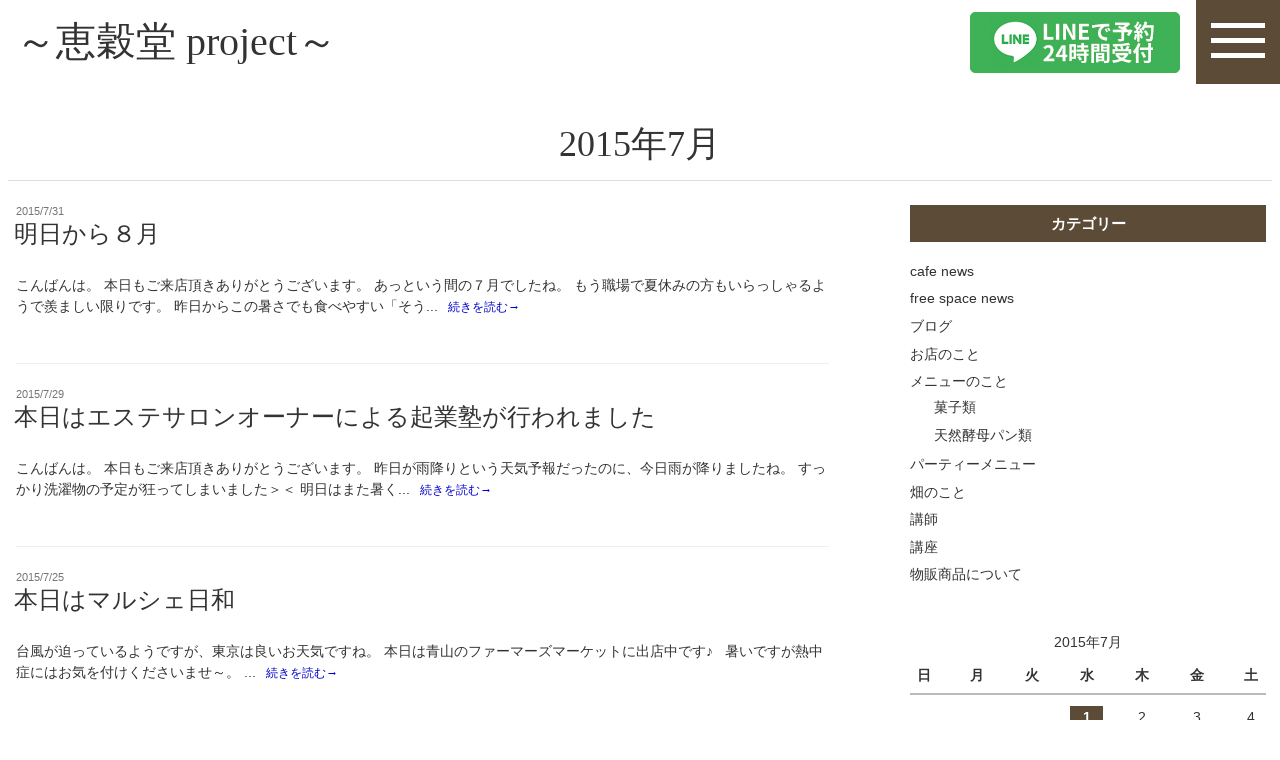

--- FILE ---
content_type: text/html; charset=UTF-8
request_url: https://cafegoen.com/2015/07/
body_size: 27704
content:
<!DOCTYPE html>
<html lang="ja" class="no-js no-svg">
<head>
<meta charset="UTF-8">
<meta name="viewport" content="width=device-width, initial-scale=1">
<meta name="keywords" content="オーガニックカフェ,天然酵母パン,食べ放題,練馬,ねりま,有機野菜,オーガニック,マクロビ,ビーガン,ベジタリアン,健康食,お稽古,ハーブ">
<link rel="shortcut icon" href="https://cafegoen.com/imgs/favicon.png">
<!-- ▼任意のキーワードを入れる▼ -->
<!-- twitter -->
<meta name="twitter:card" content="summary_large_image"> 
<meta name="twitter:title" content="" />
<meta name="twitter:description" content="" />
<meta name="twitter:image" content="https://cafegoen.com/imgs/img_topvisual.jpg" />

<!-- facebook -->
<meta name="description" content="">
<meta property="og:title" content="7月 2015 - natural café goen（ナチュラル カフェ ゴエン）">
<meta property="og:type" content="website">
<meta property="og:image" content="https://cafegoen.com/imgs/img_topvisual.jpg">
<meta property="og:url" content="https://cafegoen.com/">
<meta property="og:site_name" content="7月 2015 - natural café goen（ナチュラル カフェ ゴエン）">
<meta property="og:description" content="">


<script>(function(html){html.className = html.className.replace(/\bno-js\b/,'js')})(document.documentElement);</script>
<meta name='robots' content='noindex, follow' />
<!-- Jetpack Site Verification Tags -->
<meta name="google-site-verification" content="4NKcbTdTSHQx7fV0nQxZJC2YLAr6rlIeIj9pHFFsrek" />

	<!-- This site is optimized with the Yoast SEO plugin v18.3 - https://yoast.com/wordpress/plugins/seo/ -->
	<title>7月 2015 - natural café goen（ナチュラル カフェ ゴエン）</title>
	<meta property="og:locale" content="ja_JP" />
	<meta property="og:type" content="website" />
	<meta property="og:title" content="7月 2015 - natural café goen（ナチュラル カフェ ゴエン）" />
	<meta property="og:url" content="https://cafegoen.com/2015/07/" />
	<meta property="og:site_name" content="natural café goen（ナチュラル カフェ ゴエン）" />
	<meta name="twitter:card" content="summary_large_image" />
	<script type="application/ld+json" class="yoast-schema-graph">{"@context":"https://schema.org","@graph":[{"@type":"WebSite","@id":"https://cafegoen.com/#website","url":"https://cafegoen.com/","name":"natural café goen（ナチュラル カフェ ゴエン）","description":"大人の隠れ家　Natural café goen","potentialAction":[{"@type":"SearchAction","target":{"@type":"EntryPoint","urlTemplate":"https://cafegoen.com/?s={search_term_string}"},"query-input":"required name=search_term_string"}],"inLanguage":"ja"},{"@type":"CollectionPage","@id":"https://cafegoen.com/2015/07/#webpage","url":"https://cafegoen.com/2015/07/","name":"7月 2015 - natural café goen（ナチュラル カフェ ゴエン）","isPartOf":{"@id":"https://cafegoen.com/#website"},"breadcrumb":{"@id":"https://cafegoen.com/2015/07/#breadcrumb"},"inLanguage":"ja","potentialAction":[{"@type":"ReadAction","target":["https://cafegoen.com/2015/07/"]}]},{"@type":"BreadcrumbList","@id":"https://cafegoen.com/2015/07/#breadcrumb","itemListElement":[{"@type":"ListItem","position":1,"name":"ホーム","item":"https://cafegoen.com/"},{"@type":"ListItem","position":2,"name":"アーカイブ: 7月 2015"}]}]}</script>
	<!-- / Yoast SEO plugin. -->


<link rel='dns-prefetch' href='//secure.gravatar.com' />
<link rel='dns-prefetch' href='//s.w.org' />
<link rel='dns-prefetch' href='//v0.wordpress.com' />
<link rel="alternate" type="application/rss+xml" title="natural café goen（ナチュラル カフェ ゴエン） &raquo; フィード" href="https://cafegoen.com/feed/" />
<link rel="alternate" type="application/rss+xml" title="natural café goen（ナチュラル カフェ ゴエン） &raquo; コメントフィード" href="https://cafegoen.com/comments/feed/" />
		<script>
			window._wpemojiSettings = {"baseUrl":"https:\/\/s.w.org\/images\/core\/emoji\/13.0.1\/72x72\/","ext":".png","svgUrl":"https:\/\/s.w.org\/images\/core\/emoji\/13.0.1\/svg\/","svgExt":".svg","source":{"concatemoji":"https:\/\/cafegoen.com\/wp\/wp-includes\/js\/wp-emoji-release.min.js?ver=5.7.1"}};
			!function(e,a,t){var n,r,o,i=a.createElement("canvas"),p=i.getContext&&i.getContext("2d");function s(e,t){var a=String.fromCharCode;p.clearRect(0,0,i.width,i.height),p.fillText(a.apply(this,e),0,0);e=i.toDataURL();return p.clearRect(0,0,i.width,i.height),p.fillText(a.apply(this,t),0,0),e===i.toDataURL()}function c(e){var t=a.createElement("script");t.src=e,t.defer=t.type="text/javascript",a.getElementsByTagName("head")[0].appendChild(t)}for(o=Array("flag","emoji"),t.supports={everything:!0,everythingExceptFlag:!0},r=0;r<o.length;r++)t.supports[o[r]]=function(e){if(!p||!p.fillText)return!1;switch(p.textBaseline="top",p.font="600 32px Arial",e){case"flag":return s([127987,65039,8205,9895,65039],[127987,65039,8203,9895,65039])?!1:!s([55356,56826,55356,56819],[55356,56826,8203,55356,56819])&&!s([55356,57332,56128,56423,56128,56418,56128,56421,56128,56430,56128,56423,56128,56447],[55356,57332,8203,56128,56423,8203,56128,56418,8203,56128,56421,8203,56128,56430,8203,56128,56423,8203,56128,56447]);case"emoji":return!s([55357,56424,8205,55356,57212],[55357,56424,8203,55356,57212])}return!1}(o[r]),t.supports.everything=t.supports.everything&&t.supports[o[r]],"flag"!==o[r]&&(t.supports.everythingExceptFlag=t.supports.everythingExceptFlag&&t.supports[o[r]]);t.supports.everythingExceptFlag=t.supports.everythingExceptFlag&&!t.supports.flag,t.DOMReady=!1,t.readyCallback=function(){t.DOMReady=!0},t.supports.everything||(n=function(){t.readyCallback()},a.addEventListener?(a.addEventListener("DOMContentLoaded",n,!1),e.addEventListener("load",n,!1)):(e.attachEvent("onload",n),a.attachEvent("onreadystatechange",function(){"complete"===a.readyState&&t.readyCallback()})),(n=t.source||{}).concatemoji?c(n.concatemoji):n.wpemoji&&n.twemoji&&(c(n.twemoji),c(n.wpemoji)))}(window,document,window._wpemojiSettings);
		</script>
		<style>
img.wp-smiley,
img.emoji {
	display: inline !important;
	border: none !important;
	box-shadow: none !important;
	height: 1em !important;
	width: 1em !important;
	margin: 0 .07em !important;
	vertical-align: -0.1em !important;
	background: none !important;
	padding: 0 !important;
}
</style>
	<link rel='stylesheet' id='eo-leaflet.js-css'  href='https://cafegoen.com/wp/wp-content/plugins/event-organiser/lib/leaflet/leaflet.min.css?ver=1.4.0' media='all' />
<style id='eo-leaflet.js-inline-css'>
.leaflet-popup-close-button{box-shadow:none!important;}
</style>
<link rel='stylesheet' id='wp-block-library-css'  href='https://cafegoen.com/wp/wp-includes/css/dist/block-library/style.min.css?ver=5.7.1' media='all' />
<style id='wp-block-library-inline-css'>
.has-text-align-justify{text-align:justify;}
</style>
<link rel='stylesheet' id='wp-block-library-theme-css'  href='https://cafegoen.com/wp/wp-includes/css/dist/block-library/theme.min.css?ver=5.7.1' media='all' />
<link rel='stylesheet' id='mediaelement-css'  href='https://cafegoen.com/wp/wp-includes/js/mediaelement/mediaelementplayer-legacy.min.css?ver=4.2.16' media='all' />
<link rel='stylesheet' id='wp-mediaelement-css'  href='https://cafegoen.com/wp/wp-includes/js/mediaelement/wp-mediaelement.min.css?ver=5.7.1' media='all' />
<link rel='stylesheet' id='contact-form-7-css'  href='https://cafegoen.com/wp/wp-content/plugins/contact-form-7/includes/css/styles.css?ver=5.5.6.1' media='all' />
<link rel='stylesheet' id='wp-v-icons-css-css'  href='https://cafegoen.com/wp/wp-content/plugins/wp-visual-icon-fonts/css/wpvi-fa4.css?ver=5.7.1' media='all' />
<link rel='stylesheet' id='parent-style-css'  href='https://cafegoen.com/wp/wp-content/themes/twentyseventeen/style.css?ver=5.7.1' media='all' />
<link rel='stylesheet' id='twentyseventeen-style-css'  href='https://cafegoen.com/wp/wp-content/themes/cafegoen_Theme/style.css?ver=20250415' media='all' />
<link rel='stylesheet' id='twentyseventeen-block-style-css'  href='https://cafegoen.com/wp/wp-content/themes/twentyseventeen/assets/css/blocks.css?ver=20240729' media='all' />
<link rel='stylesheet' id='msl-main-css'  href='https://cafegoen.com/wp/wp-content/plugins/master-slider/public/assets/css/masterslider.main.css?ver=3.11.0' media='all' />
<link rel='stylesheet' id='msl-custom-css'  href='https://cafegoen.com/wp/wp-content/uploads/master-slider/custom.css?ver=10.1' media='all' />
<link rel='stylesheet' id='jetpack_css-css'  href='https://cafegoen.com/wp/wp-content/plugins/jetpack/css/jetpack.css?ver=10.0.2' media='all' />
<link rel='stylesheet' id='dashicons-css'  href='https://cafegoen.com/wp/wp-includes/css/dashicons.min.css?ver=5.7.1' media='all' />
<script src='https://cafegoen.com/wp/wp-includes/js/jquery/jquery.min.js?ver=3.5.1' id='jquery-core-js'></script>
<script src='https://cafegoen.com/wp/wp-includes/js/jquery/jquery-migrate.min.js?ver=3.3.2' id='jquery-migrate-js'></script>
<link rel="https://api.w.org/" href="https://cafegoen.com/wp-json/" /><link rel="EditURI" type="application/rsd+xml" title="RSD" href="https://cafegoen.com/wp/xmlrpc.php?rsd" />
<link rel="wlwmanifest" type="application/wlwmanifest+xml" href="https://cafegoen.com/wp/wp-includes/wlwmanifest.xml" /> 
<script>var ms_grabbing_curosr = 'https://cafegoen.com/wp/wp-content/plugins/master-slider/public/assets/css/common/grabbing.cur', ms_grab_curosr = 'https://cafegoen.com/wp/wp-content/plugins/master-slider/public/assets/css/common/grab.cur';</script>
<meta name="generator" content="MasterSlider 3.11.0 - Responsive Touch Image Slider | avt.li/msf" />
<script>
  (function(i,s,o,g,r,a,m){i['GoogleAnalyticsObject']=r;i[r]=i[r]||function(){
  (i[r].q=i[r].q||[]).push(arguments)},i[r].l=1*new Date();a=s.createElement(o),
  m=s.getElementsByTagName(o)[0];a.async=1;a.src=g;m.parentNode.insertBefore(a,m)
  })(window,document,'script','https://www.google-analytics.com/analytics.js','ga');

  ga('create', 'UA-55381685-1', 'auto');
  ga('send', 'pageview');

</script><meta name="google-site-verification" content="4NKcbTdTSHQx7fV0nQxZJC2YLAr6rlIeIj9pHFFsrek" />
<style type='text/css'>img#wpstats{display:none}</style>
		<link rel="icon" href="https://cafegoen.com/wp/wp-content/uploads/2022/04/cropped-img_logo-32x32.jpg" sizes="32x32" />
<link rel="icon" href="https://cafegoen.com/wp/wp-content/uploads/2022/04/cropped-img_logo-192x192.jpg" sizes="192x192" />
<link rel="apple-touch-icon" href="https://cafegoen.com/wp/wp-content/uploads/2022/04/cropped-img_logo-180x180.jpg" />
<meta name="msapplication-TileImage" content="https://cafegoen.com/wp/wp-content/uploads/2022/04/cropped-img_logo-270x270.jpg" />

<!-- Global site tag (gtag.js) - Google Analytics -->
<script async src="https://www.googletagmanager.com/gtag/js?id=UA-55381685-1"></script>
<script>
  window.dataLayer = window.dataLayer || [];
  function gtag(){dataLayer.push(arguments);}
  gtag('js', new Date());

  gtag('config', 'UA-55381685-1');
</script>

</head>

<body class="archive date wp-embed-responsive _masterslider _ms_version_3.11.0 cat-blog cat-about-menu group-blog hfeed has-header-image has-sidebar page-one-column colors-light">
<div id="fb-root"></div>
<script async defer crossorigin="anonymous" src="https://connect.facebook.net/ja_JP/sdk.js#xfbml=1&version=v12.0&appId=174473379278945&autoLogAppEvents=1" nonce="o32AwVpE"></script>
<div id="page" class="site">
	<header id="masthead" class="siteHeader" role="banner">
		<div class="pcFixed">
			<nav class="headerWrap">
				<div class="logo">
											<div><a href="https://cafegoen.com/">～恵穀堂 project～</a></div>
									</div>
				<div class="gNavWrap">
					<ul class="ichi_wrap">
						<li class="lineBox"><a href="https://lin.ee/cGg5tj5" target="_blank" rel="noopener noreferrer"><img src="/imgs/bnr_line_sp_footer.jpg" alt="" /></a></li>
					</ul>
				</div>
			</nav>
		</div>
		<nav class="spNavWrap">
			<div class="sp_menuBtn btn"><span class="l1"></span><span class="l15"></span><span class="l2"></span></div>
			<ul class="navMenu" style="display: none;">
				<li><a href="https://cafegoen.com/cafe/">お食事処 酵素玄米のgoen</a></li>
				<li><a href="https://cafegoen.com/to-hi-lab/">サロン To-Hiらぼ</a></li>
				<li><a href="https://cafegoen.com/netshop/">ネット通販</a></li>
				<li><a href="https://cafegoen.com/space_and_salon/">シェアスペース・サロン</a></li>
				<li><a href="https://cafegoen.com/shopinfo/">営業時間・アクセス</a></li>
				<li><a href="https://lin.ee/cGg5tj5" target="_blank" rel="noopener noreferrer">LINE予約・お問合せ</a></li>
				<li><a href="/category/blog/">酵素玄米のgoen Blog</a></li>
				<li><a href="https://note.com/tenncho" target="_blank">美容院To-Hiらぼ Blog</a></li>
				<!--<li>
					<a class="spBtn">コンセプト</a>
					<ul style="display:none;">
						<li><a href="/studio/">201st</a></li>
					</ul>
				</li>-->
			</ul>
		</nav>
	</header><!-- #masthead -->

	<div class="site-content-contain">
		<div id="content" class="site-content">

<div class="wrapArchive">

			<header class="page-header">
			<h1 class="page-title">2015年7月</h1>		</header><!-- .page-header -->
	
	<div id="primary" class="content-area">
		<main id="main" class="site-main" role="main">

					<article id="post-2907" class="post-2907 post type-post status-publish format-standard hentry category-blog category-about-menu cat-blog cat-about-menu">
		<ul class="lecArcBox">
				<li>
			<header class="entry-header">
			<div class="entry-meta"><span class="screen-reader-text">投稿日:</span> <a href="https://cafegoen.com/20150731_2907/" rel="bookmark"><time class="entry-date published" datetime="2015-07-31T18:51:32+09:00">2015/7/31</time><time class="updated" datetime="2015-07-31T18:51:51+09:00">2015/7/31</time></a></div><!-- .entry-meta --><h2 class="entry-title"><a href="https://cafegoen.com/20150731_2907/" rel="bookmark">明日から８月</a></h2>			</header><!-- .entry-header -->
			<a class="aBlock" href="https://cafegoen.com/20150731_2907/">
				<div class="entry-content">
				<p>こんばんは。
本日もご来店頂きありがとうございます。
あっという間の７月でしたね。
もう職場で夏休みの方もいらっしゃるようで羨ましい限りです。



昨日からこの暑さでも食べやすい「そう... <span class="arrow">続きを読む→</span></p>				</div><!-- .entry-content -->
			</a>
		</li>
	</ul>
	
	
</article><!-- #post-2907 -->


<article id="post-2903" class="post-2903 post type-post status-publish format-standard hentry category-blog cat-blog">
		<ul class="lecArcBox">
				<li>
			<header class="entry-header">
			<div class="entry-meta"><span class="screen-reader-text">投稿日:</span> <a href="https://cafegoen.com/20150729_2903/" rel="bookmark"><time class="entry-date published updated" datetime="2015-07-29T20:44:31+09:00">2015/7/29</time></a></div><!-- .entry-meta --><h2 class="entry-title"><a href="https://cafegoen.com/20150729_2903/" rel="bookmark">本日はエステサロンオーナーによる起業塾が行われました</a></h2>			</header><!-- .entry-header -->
			<a class="aBlock" href="https://cafegoen.com/20150729_2903/">
				<div class="entry-content">
				<p>こんばんは。
本日もご来店頂きありがとうございます。

昨日が雨降りという天気予報だったのに、今日雨が降りましたね。
すっかり洗濯物の予定が狂ってしまいました＞＜



明日はまた暑く... <span class="arrow">続きを読む→</span></p>				</div><!-- .entry-content -->
			</a>
		</li>
	</ul>
	
	
</article><!-- #post-2903 -->


<article id="post-2897" class="post-2897 post type-post status-publish format-standard hentry category-cafe-news category-blog cat-cafe-news cat-blog">
		<ul class="lecArcBox">
				<li>
			<header class="entry-header">
			<div class="entry-meta"><span class="screen-reader-text">投稿日:</span> <a href="https://cafegoen.com/20150725_2897/" rel="bookmark"><time class="entry-date published updated" datetime="2015-07-25T15:01:21+09:00">2015/7/25</time></a></div><!-- .entry-meta --><h2 class="entry-title"><a href="https://cafegoen.com/20150725_2897/" rel="bookmark">本日はマルシェ日和</a></h2>			</header><!-- .entry-header -->
			<a class="aBlock" href="https://cafegoen.com/20150725_2897/">
				<div class="entry-content">
				<p>台風が迫っているようですが、東京は良いお天気ですね。

本日は青山のファーマーズマーケットに出店中です♪





&nbsp;

暑いですが熱中症にはお気を付けくださいませ～。... <span class="arrow">続きを読む→</span></p>				</div><!-- .entry-content -->
			</a>
		</li>
	</ul>
	
	
</article><!-- #post-2897 -->


<article id="post-2888" class="post-2888 post type-post status-publish format-standard hentry category-blog cat-blog">
		<ul class="lecArcBox">
				<li>
			<header class="entry-header">
			<div class="entry-meta"><span class="screen-reader-text">投稿日:</span> <a href="https://cafegoen.com/20150724_2888/" rel="bookmark"><time class="entry-date published updated" datetime="2015-07-24T22:57:46+09:00">2015/7/24</time></a></div><!-- .entry-meta --><h2 class="entry-title"><a href="https://cafegoen.com/20150724_2888/" rel="bookmark">明日は青山でお待ちしております!</a></h2>			</header><!-- .entry-header -->
			<a class="aBlock" href="https://cafegoen.com/20150724_2888/">
				<div class="entry-content">
				<p>と、言いつつ店舗の方も通常営業しておりますが、

明日は青山のファーマーズマーケットに出店予定です。

１０時～１６時まで、国際基督教大学の前で行われております。

おかげさまで最近は店舗... <span class="arrow">続きを読む→</span></p>				</div><!-- .entry-content -->
			</a>
		</li>
	</ul>
	
	
</article><!-- #post-2888 -->


<article id="post-2883" class="post-2883 post type-post status-publish format-standard hentry category-blog cat-blog">
		<ul class="lecArcBox">
				<li>
			<header class="entry-header">
			<div class="entry-meta"><span class="screen-reader-text">投稿日:</span> <a href="https://cafegoen.com/20150723_2883/" rel="bookmark"><time class="entry-date published" datetime="2015-07-23T21:58:38+09:00">2015/7/23</time><time class="updated" datetime="2015-08-08T15:01:10+09:00">2015/8/8</time></a></div><!-- .entry-meta --><h2 class="entry-title"><a href="https://cafegoen.com/20150723_2883/" rel="bookmark">９月２８日（月）タイ式ヨガ ルーシーダットンとシンギングボールヒーリング</a></h2>			</header><!-- .entry-header -->
			<a class="aBlock" href="https://cafegoen.com/20150723_2883/">
				<div class="entry-content">
				<p>&nbsp;

タイの伝統ある自己整体法を行います。
呼吸法とポーズで姿勢の歪みやコリを改善しながら、美しいボディメイクを目指します。


リラックスタイムには、チベットの法具シンギングボ... <span class="arrow">続きを読む→</span></p>				</div><!-- .entry-content -->
			</a>
		</li>
	</ul>
	
	
</article><!-- #post-2883 -->


<article id="post-2880" class="post-2880 post type-post status-publish format-standard hentry category-blog cat-blog">
		<ul class="lecArcBox">
				<li>
			<header class="entry-header">
			<div class="entry-meta"><span class="screen-reader-text">投稿日:</span> <a href="https://cafegoen.com/20150723_2880/" rel="bookmark"><time class="entry-date published" datetime="2015-07-23T21:56:49+09:00">2015/7/23</time><time class="updated" datetime="2015-08-08T15:01:35+09:00">2015/8/8</time></a></div><!-- .entry-meta --><h2 class="entry-title"><a href="https://cafegoen.com/20150723_2880/" rel="bookmark">９月１４日（月）タイ式ヨガ ルーシーダットンとシンギングボールヒーリング</a></h2>			</header><!-- .entry-header -->
			<a class="aBlock" href="https://cafegoen.com/20150723_2880/">
				<div class="entry-content">
				<p>タイの伝統ある自己整体法を行います。
呼吸法とポーズで姿勢の歪みやコリを改善しながら、美しいボディメイクを目指します。


リラックスタイムには、チベットの法具シンギングボールを使い、日々感じ... <span class="arrow">続きを読む→</span></p>				</div><!-- .entry-content -->
			</a>
		</li>
	</ul>
	
	
</article><!-- #post-2880 -->


<article id="post-2877" class="post-2877 post type-post status-publish format-standard hentry category-blog cat-blog">
		<ul class="lecArcBox">
				<li>
			<header class="entry-header">
			<div class="entry-meta"><span class="screen-reader-text">投稿日:</span> <a href="https://cafegoen.com/20150723_2877/" rel="bookmark"><time class="entry-date published" datetime="2015-07-23T21:55:36+09:00">2015/7/23</time><time class="updated" datetime="2015-08-08T15:09:26+09:00">2015/8/8</time></a></div><!-- .entry-meta --><h2 class="entry-title"><a href="https://cafegoen.com/20150723_2877/" rel="bookmark">９月７日（金）タイ式ヨガ ルーシーダットンとシンギングボールヒーリング</a></h2>			</header><!-- .entry-header -->
			<a class="aBlock" href="https://cafegoen.com/20150723_2877/">
				<div class="entry-content">
				<p>タイの伝統ある自己整体法を行います。
呼吸法とポーズで姿勢の歪みやコリを改善しながら、美しいボディメイクを目指します。


リラックスタイムには、チベットの法具シンギングボールを使い、日々感じ... <span class="arrow">続きを読む→</span></p>				</div><!-- .entry-content -->
			</a>
		</li>
	</ul>
	
	
</article><!-- #post-2877 -->


<article id="post-2874" class="post-2874 post type-post status-publish format-standard hentry category-blog cat-blog">
		<ul class="lecArcBox">
				<li>
			<header class="entry-header">
			<div class="entry-meta"><span class="screen-reader-text">投稿日:</span> <a href="https://cafegoen.com/20150723_2874/" rel="bookmark"><time class="entry-date published" datetime="2015-07-23T21:53:50+09:00">2015/7/23</time><time class="updated" datetime="2015-08-08T15:09:50+09:00">2015/8/8</time></a></div><!-- .entry-meta --><h2 class="entry-title"><a href="https://cafegoen.com/20150723_2874/" rel="bookmark">８月２８日（金）タイ式ヨガ ルーシーダットンとシンギングボールヒーリング</a></h2>			</header><!-- .entry-header -->
			<a class="aBlock" href="https://cafegoen.com/20150723_2874/">
				<div class="entry-content">
				<p>タイの伝統ある自己整体法を行います。
呼吸法とポーズで姿勢の歪みやコリを改善しながら、美しいボディメイクを目指します。


リラックスタイムには、チベットの法具シンギングボールを使い、日々感じ... <span class="arrow">続きを読む→</span></p>				</div><!-- .entry-content -->
			</a>
		</li>
	</ul>
	
	
</article><!-- #post-2874 -->


<article id="post-2871" class="post-2871 post type-post status-publish format-standard hentry category-blog cat-blog">
		<ul class="lecArcBox">
				<li>
			<header class="entry-header">
			<div class="entry-meta"><span class="screen-reader-text">投稿日:</span> <a href="https://cafegoen.com/20150723_2871/" rel="bookmark"><time class="entry-date published" datetime="2015-07-23T21:52:02+09:00">2015/7/23</time><time class="updated" datetime="2015-08-08T15:10:17+09:00">2015/8/8</time></a></div><!-- .entry-meta --><h2 class="entry-title"><a href="https://cafegoen.com/20150723_2871/" rel="bookmark">８月１７日（金）タイ式ヨガ ルーシーダットンとシンギングボールヒーリング</a></h2>			</header><!-- .entry-header -->
			<a class="aBlock" href="https://cafegoen.com/20150723_2871/">
				<div class="entry-content">
				<p>タイの伝統ある自己整体法を行います。
呼吸法とポーズで姿勢の歪みやコリを改善しながら、美しいボディメイクを目指します。


リラックスタイムには、チベットの法具シンギングボールを使い、日々感じ... <span class="arrow">続きを読む→</span></p>				</div><!-- .entry-content -->
			</a>
		</li>
	</ul>
	
	
</article><!-- #post-2871 -->


<article id="post-2867" class="post-2867 post type-post status-publish format-standard hentry category-blog cat-blog">
		<ul class="lecArcBox">
				<li>
			<header class="entry-header">
			<div class="entry-meta"><span class="screen-reader-text">投稿日:</span> <a href="https://cafegoen.com/20150723_2867/" rel="bookmark"><time class="entry-date published" datetime="2015-07-23T21:48:51+09:00">2015/7/23</time><time class="updated" datetime="2015-07-25T14:31:21+09:00">2015/7/25</time></a></div><!-- .entry-meta --><h2 class="entry-title"><a href="https://cafegoen.com/20150723_2867/" rel="bookmark">タロットイベントを追加しました</a></h2>			</header><!-- .entry-header -->
			<a class="aBlock" href="https://cafegoen.com/20150723_2867/">
				<div class="entry-content">
				<p>８月のイベントにタロット占いの日を追加ＵＰしました。
人気沸騰中の先生です。
ほとんどの方が「当たってた！！！」と驚きながらご帰宅なさいます。



お申込はこちらからどうぞ↓
タロット... <span class="arrow">続きを読む→</span></p>				</div><!-- .entry-content -->
			</a>
		</li>
	</ul>
	
	
</article><!-- #post-2867 -->



	<nav class="navigation pagination" role="navigation" aria-label="投稿">
		<h2 class="screen-reader-text">投稿ナビゲーション</h2>
		<div class="nav-links"><span aria-current="page" class="page-numbers current"><span class="meta-nav screen-reader-text">固定ページ </span>1</span>
<a class="page-numbers" href="https://cafegoen.com/2015/07/page/2/"><span class="meta-nav screen-reader-text">固定ページ </span>2</a>
<a class="page-numbers" href="https://cafegoen.com/2015/07/page/3/"><span class="meta-nav screen-reader-text">固定ページ </span>3</a>
<a class="next page-numbers" href="https://cafegoen.com/2015/07/page/2/"><span class="screen-reader-text">次のページ</span><svg class="icon icon-arrow-right" aria-hidden="true" role="img"> <use href="#icon-arrow-right" xlink:href="#icon-arrow-right"></use> </svg></a></div>
	</nav>
		</main><!-- #main -->
	</div><!-- #primary -->
	
<aside id="secondary" class="widget-area" aria-label="ブログサイドバー">
	<section id="categories-3" class="widget widget_categories"><h2 class="widget-title">カテゴリー</h2><nav role="navigation" aria-label="カテゴリー">
			<ul>
					<li class="cat-item cat-item-12"><a href="https://cafegoen.com/category/cafe-news/">cafe news</a>
</li>
	<li class="cat-item cat-item-13"><a href="https://cafegoen.com/category/free-space-news/">free space news</a>
</li>
	<li class="cat-item cat-item-1"><a href="https://cafegoen.com/category/blog/">ブログ</a>
</li>
	<li class="cat-item cat-item-14"><a href="https://cafegoen.com/category/omise-no-koto/">お店のこと</a>
</li>
	<li class="cat-item cat-item-7"><a href="https://cafegoen.com/category/about-menu/">メニューのこと</a>
<ul class='children'>
	<li class="cat-item cat-item-19"><a href="https://cafegoen.com/category/about-menu/%e8%8f%93%e5%ad%90%e9%a1%9e/">菓子類</a>
</li>
	<li class="cat-item cat-item-20"><a href="https://cafegoen.com/category/about-menu/%e5%a4%a9%e7%84%b6%e9%85%b5%e6%af%8d%e3%83%91%e3%83%b3%e9%a1%9e/">天然酵母パン類</a>
</li>
</ul>
</li>
	<li class="cat-item cat-item-17"><a href="https://cafegoen.com/category/party-menu/">パーティーメニュー</a>
</li>
	<li class="cat-item cat-item-6"><a href="https://cafegoen.com/category/about-farm/">畑のこと</a>
</li>
	<li class="cat-item cat-item-39"><a href="https://cafegoen.com/category/teacher/">講師</a>
</li>
	<li class="cat-item cat-item-9"><a href="https://cafegoen.com/category/lectures/">講座</a>
</li>
	<li class="cat-item cat-item-18"><a href="https://cafegoen.com/category/%e7%89%a9%e8%b2%a9%e5%95%86%e5%93%81%e3%81%ab%e3%81%a4%e3%81%84%e3%81%a6/">物販商品について</a>
</li>
	<li class="cat-item cat-item-21"><a href="https://cafegoen.com/category/lecturer/">lecturer</a>
</li>
			</ul>

			</nav></section><section id="calendar-3" class="widget widget_calendar"><div id="calendar_wrap" class="calendar_wrap"><table id="wp-calendar" class="wp-calendar-table">
	<caption>2015年7月</caption>
	<thead>
	<tr>
		<th scope="col" title="日曜日">日</th>
		<th scope="col" title="月曜日">月</th>
		<th scope="col" title="火曜日">火</th>
		<th scope="col" title="水曜日">水</th>
		<th scope="col" title="木曜日">木</th>
		<th scope="col" title="金曜日">金</th>
		<th scope="col" title="土曜日">土</th>
	</tr>
	</thead>
	<tbody>
	<tr>
		<td colspan="3" class="pad">&nbsp;</td><td><a href="https://cafegoen.com/2015/07/01/" aria-label="2015年7月1日 に投稿を公開">1</a></td><td>2</td><td>3</td><td>4</td>
	</tr>
	<tr>
		<td>5</td><td><a href="https://cafegoen.com/2015/07/06/" aria-label="2015年7月6日 に投稿を公開">6</a></td><td>7</td><td>8</td><td><a href="https://cafegoen.com/2015/07/09/" aria-label="2015年7月9日 に投稿を公開">9</a></td><td><a href="https://cafegoen.com/2015/07/10/" aria-label="2015年7月10日 に投稿を公開">10</a></td><td><a href="https://cafegoen.com/2015/07/11/" aria-label="2015年7月11日 に投稿を公開">11</a></td>
	</tr>
	<tr>
		<td><a href="https://cafegoen.com/2015/07/12/" aria-label="2015年7月12日 に投稿を公開">12</a></td><td>13</td><td>14</td><td><a href="https://cafegoen.com/2015/07/15/" aria-label="2015年7月15日 に投稿を公開">15</a></td><td>16</td><td><a href="https://cafegoen.com/2015/07/17/" aria-label="2015年7月17日 に投稿を公開">17</a></td><td>18</td>
	</tr>
	<tr>
		<td><a href="https://cafegoen.com/2015/07/19/" aria-label="2015年7月19日 に投稿を公開">19</a></td><td><a href="https://cafegoen.com/2015/07/20/" aria-label="2015年7月20日 に投稿を公開">20</a></td><td>21</td><td>22</td><td><a href="https://cafegoen.com/2015/07/23/" aria-label="2015年7月23日 に投稿を公開">23</a></td><td><a href="https://cafegoen.com/2015/07/24/" aria-label="2015年7月24日 に投稿を公開">24</a></td><td><a href="https://cafegoen.com/2015/07/25/" aria-label="2015年7月25日 に投稿を公開">25</a></td>
	</tr>
	<tr>
		<td>26</td><td>27</td><td>28</td><td><a href="https://cafegoen.com/2015/07/29/" aria-label="2015年7月29日 に投稿を公開">29</a></td><td>30</td><td><a href="https://cafegoen.com/2015/07/31/" aria-label="2015年7月31日 に投稿を公開">31</a></td>
		<td class="pad" colspan="1">&nbsp;</td>
	</tr>
	</tbody>
	</table><nav aria-label="前と次の月" class="wp-calendar-nav">
		<span class="wp-calendar-nav-prev"><a href="https://cafegoen.com/2015/06/">&laquo; 6月</a></span>
		<span class="pad">&nbsp;</span>
		<span class="wp-calendar-nav-next"><a href="https://cafegoen.com/2015/08/">8月 &raquo;</a></span>
	</nav></div></section><section id="archives-3" class="widget widget_archive"><h2 class="widget-title">アーカイブ</h2>		<label class="screen-reader-text" for="archives-dropdown-3">アーカイブ</label>
		<select id="archives-dropdown-3" name="archive-dropdown">
			
			<option value="">月を選択</option>
				<option value='https://cafegoen.com/2026/01/'> 2026年1月 &nbsp;(3)</option>
	<option value='https://cafegoen.com/2025/12/'> 2025年12月 &nbsp;(4)</option>
	<option value='https://cafegoen.com/2025/09/'> 2025年9月 &nbsp;(8)</option>
	<option value='https://cafegoen.com/2025/08/'> 2025年8月 &nbsp;(6)</option>
	<option value='https://cafegoen.com/2025/05/'> 2025年5月 &nbsp;(1)</option>
	<option value='https://cafegoen.com/2025/04/'> 2025年4月 &nbsp;(1)</option>
	<option value='https://cafegoen.com/2025/03/'> 2025年3月 &nbsp;(2)</option>
	<option value='https://cafegoen.com/2025/02/'> 2025年2月 &nbsp;(7)</option>
	<option value='https://cafegoen.com/2025/01/'> 2025年1月 &nbsp;(4)</option>
	<option value='https://cafegoen.com/2024/12/'> 2024年12月 &nbsp;(3)</option>
	<option value='https://cafegoen.com/2024/11/'> 2024年11月 &nbsp;(3)</option>
	<option value='https://cafegoen.com/2024/10/'> 2024年10月 &nbsp;(8)</option>
	<option value='https://cafegoen.com/2024/09/'> 2024年9月 &nbsp;(16)</option>
	<option value='https://cafegoen.com/2024/08/'> 2024年8月 &nbsp;(29)</option>
	<option value='https://cafegoen.com/2024/07/'> 2024年7月 &nbsp;(30)</option>
	<option value='https://cafegoen.com/2024/06/'> 2024年6月 &nbsp;(29)</option>
	<option value='https://cafegoen.com/2024/05/'> 2024年5月 &nbsp;(30)</option>
	<option value='https://cafegoen.com/2024/04/'> 2024年4月 &nbsp;(29)</option>
	<option value='https://cafegoen.com/2024/03/'> 2024年3月 &nbsp;(31)</option>
	<option value='https://cafegoen.com/2024/02/'> 2024年2月 &nbsp;(29)</option>
	<option value='https://cafegoen.com/2024/01/'> 2024年1月 &nbsp;(31)</option>
	<option value='https://cafegoen.com/2023/12/'> 2023年12月 &nbsp;(4)</option>
	<option value='https://cafegoen.com/2023/11/'> 2023年11月 &nbsp;(1)</option>
	<option value='https://cafegoen.com/2023/10/'> 2023年10月 &nbsp;(1)</option>
	<option value='https://cafegoen.com/2023/09/'> 2023年9月 &nbsp;(2)</option>
	<option value='https://cafegoen.com/2023/07/'> 2023年7月 &nbsp;(5)</option>
	<option value='https://cafegoen.com/2023/06/'> 2023年6月 &nbsp;(5)</option>
	<option value='https://cafegoen.com/2023/04/'> 2023年4月 &nbsp;(1)</option>
	<option value='https://cafegoen.com/2023/03/'> 2023年3月 &nbsp;(4)</option>
	<option value='https://cafegoen.com/2023/02/'> 2023年2月 &nbsp;(8)</option>
	<option value='https://cafegoen.com/2023/01/'> 2023年1月 &nbsp;(1)</option>
	<option value='https://cafegoen.com/2022/12/'> 2022年12月 &nbsp;(10)</option>
	<option value='https://cafegoen.com/2022/11/'> 2022年11月 &nbsp;(2)</option>
	<option value='https://cafegoen.com/2022/10/'> 2022年10月 &nbsp;(3)</option>
	<option value='https://cafegoen.com/2022/09/'> 2022年9月 &nbsp;(2)</option>
	<option value='https://cafegoen.com/2022/08/'> 2022年8月 &nbsp;(8)</option>
	<option value='https://cafegoen.com/2022/07/'> 2022年7月 &nbsp;(4)</option>
	<option value='https://cafegoen.com/2022/06/'> 2022年6月 &nbsp;(3)</option>
	<option value='https://cafegoen.com/2022/05/'> 2022年5月 &nbsp;(5)</option>
	<option value='https://cafegoen.com/2022/04/'> 2022年4月 &nbsp;(6)</option>
	<option value='https://cafegoen.com/2022/03/'> 2022年3月 &nbsp;(8)</option>
	<option value='https://cafegoen.com/2022/02/'> 2022年2月 &nbsp;(3)</option>
	<option value='https://cafegoen.com/2022/01/'> 2022年1月 &nbsp;(12)</option>
	<option value='https://cafegoen.com/2021/12/'> 2021年12月 &nbsp;(18)</option>
	<option value='https://cafegoen.com/2021/11/'> 2021年11月 &nbsp;(5)</option>
	<option value='https://cafegoen.com/2021/10/'> 2021年10月 &nbsp;(10)</option>
	<option value='https://cafegoen.com/2021/09/'> 2021年9月 &nbsp;(12)</option>
	<option value='https://cafegoen.com/2021/08/'> 2021年8月 &nbsp;(10)</option>
	<option value='https://cafegoen.com/2021/07/'> 2021年7月 &nbsp;(4)</option>
	<option value='https://cafegoen.com/2021/06/'> 2021年6月 &nbsp;(12)</option>
	<option value='https://cafegoen.com/2021/05/'> 2021年5月 &nbsp;(6)</option>
	<option value='https://cafegoen.com/2021/04/'> 2021年4月 &nbsp;(7)</option>
	<option value='https://cafegoen.com/2021/03/'> 2021年3月 &nbsp;(7)</option>
	<option value='https://cafegoen.com/2021/02/'> 2021年2月 &nbsp;(5)</option>
	<option value='https://cafegoen.com/2021/01/'> 2021年1月 &nbsp;(6)</option>
	<option value='https://cafegoen.com/2020/12/'> 2020年12月 &nbsp;(10)</option>
	<option value='https://cafegoen.com/2020/11/'> 2020年11月 &nbsp;(9)</option>
	<option value='https://cafegoen.com/2020/10/'> 2020年10月 &nbsp;(9)</option>
	<option value='https://cafegoen.com/2020/09/'> 2020年9月 &nbsp;(6)</option>
	<option value='https://cafegoen.com/2020/08/'> 2020年8月 &nbsp;(2)</option>
	<option value='https://cafegoen.com/2020/07/'> 2020年7月 &nbsp;(7)</option>
	<option value='https://cafegoen.com/2020/06/'> 2020年6月 &nbsp;(4)</option>
	<option value='https://cafegoen.com/2020/05/'> 2020年5月 &nbsp;(18)</option>
	<option value='https://cafegoen.com/2020/04/'> 2020年4月 &nbsp;(9)</option>
	<option value='https://cafegoen.com/2020/03/'> 2020年3月 &nbsp;(10)</option>
	<option value='https://cafegoen.com/2020/02/'> 2020年2月 &nbsp;(9)</option>
	<option value='https://cafegoen.com/2020/01/'> 2020年1月 &nbsp;(4)</option>
	<option value='https://cafegoen.com/2019/12/'> 2019年12月 &nbsp;(9)</option>
	<option value='https://cafegoen.com/2019/11/'> 2019年11月 &nbsp;(8)</option>
	<option value='https://cafegoen.com/2019/10/'> 2019年10月 &nbsp;(6)</option>
	<option value='https://cafegoen.com/2019/09/'> 2019年9月 &nbsp;(3)</option>
	<option value='https://cafegoen.com/2019/08/'> 2019年8月 &nbsp;(13)</option>
	<option value='https://cafegoen.com/2019/07/'> 2019年7月 &nbsp;(21)</option>
	<option value='https://cafegoen.com/2019/06/'> 2019年6月 &nbsp;(10)</option>
	<option value='https://cafegoen.com/2019/05/'> 2019年5月 &nbsp;(11)</option>
	<option value='https://cafegoen.com/2019/04/'> 2019年4月 &nbsp;(14)</option>
	<option value='https://cafegoen.com/2019/03/'> 2019年3月 &nbsp;(25)</option>
	<option value='https://cafegoen.com/2019/02/'> 2019年2月 &nbsp;(20)</option>
	<option value='https://cafegoen.com/2019/01/'> 2019年1月 &nbsp;(25)</option>
	<option value='https://cafegoen.com/2018/12/'> 2018年12月 &nbsp;(26)</option>
	<option value='https://cafegoen.com/2018/11/'> 2018年11月 &nbsp;(29)</option>
	<option value='https://cafegoen.com/2018/10/'> 2018年10月 &nbsp;(26)</option>
	<option value='https://cafegoen.com/2018/09/'> 2018年9月 &nbsp;(25)</option>
	<option value='https://cafegoen.com/2018/08/'> 2018年8月 &nbsp;(29)</option>
	<option value='https://cafegoen.com/2018/07/'> 2018年7月 &nbsp;(26)</option>
	<option value='https://cafegoen.com/2018/06/'> 2018年6月 &nbsp;(26)</option>
	<option value='https://cafegoen.com/2018/05/'> 2018年5月 &nbsp;(25)</option>
	<option value='https://cafegoen.com/2018/04/'> 2018年4月 &nbsp;(30)</option>
	<option value='https://cafegoen.com/2018/03/'> 2018年3月 &nbsp;(30)</option>
	<option value='https://cafegoen.com/2018/02/'> 2018年2月 &nbsp;(27)</option>
	<option value='https://cafegoen.com/2018/01/'> 2018年1月 &nbsp;(31)</option>
	<option value='https://cafegoen.com/2017/12/'> 2017年12月 &nbsp;(32)</option>
	<option value='https://cafegoen.com/2017/11/'> 2017年11月 &nbsp;(44)</option>
	<option value='https://cafegoen.com/2017/10/'> 2017年10月 &nbsp;(42)</option>
	<option value='https://cafegoen.com/2017/09/'> 2017年9月 &nbsp;(41)</option>
	<option value='https://cafegoen.com/2017/08/'> 2017年8月 &nbsp;(35)</option>
	<option value='https://cafegoen.com/2017/07/'> 2017年7月 &nbsp;(41)</option>
	<option value='https://cafegoen.com/2017/06/'> 2017年6月 &nbsp;(35)</option>
	<option value='https://cafegoen.com/2017/05/'> 2017年5月 &nbsp;(50)</option>
	<option value='https://cafegoen.com/2017/04/'> 2017年4月 &nbsp;(36)</option>
	<option value='https://cafegoen.com/2017/03/'> 2017年3月 &nbsp;(30)</option>
	<option value='https://cafegoen.com/2017/02/'> 2017年2月 &nbsp;(30)</option>
	<option value='https://cafegoen.com/2017/01/'> 2017年1月 &nbsp;(36)</option>
	<option value='https://cafegoen.com/2016/12/'> 2016年12月 &nbsp;(27)</option>
	<option value='https://cafegoen.com/2016/11/'> 2016年11月 &nbsp;(32)</option>
	<option value='https://cafegoen.com/2016/10/'> 2016年10月 &nbsp;(36)</option>
	<option value='https://cafegoen.com/2016/09/'> 2016年9月 &nbsp;(27)</option>
	<option value='https://cafegoen.com/2016/08/'> 2016年8月 &nbsp;(31)</option>
	<option value='https://cafegoen.com/2016/07/'> 2016年7月 &nbsp;(34)</option>
	<option value='https://cafegoen.com/2016/06/'> 2016年6月 &nbsp;(48)</option>
	<option value='https://cafegoen.com/2016/05/'> 2016年5月 &nbsp;(22)</option>
	<option value='https://cafegoen.com/2016/04/'> 2016年4月 &nbsp;(25)</option>
	<option value='https://cafegoen.com/2016/03/'> 2016年3月 &nbsp;(25)</option>
	<option value='https://cafegoen.com/2016/02/'> 2016年2月 &nbsp;(25)</option>
	<option value='https://cafegoen.com/2016/01/'> 2016年1月 &nbsp;(35)</option>
	<option value='https://cafegoen.com/2015/12/'> 2015年12月 &nbsp;(39)</option>
	<option value='https://cafegoen.com/2015/11/'> 2015年11月 &nbsp;(62)</option>
	<option value='https://cafegoen.com/2015/10/'> 2015年10月 &nbsp;(39)</option>
	<option value='https://cafegoen.com/2015/09/'> 2015年9月 &nbsp;(66)</option>
	<option value='https://cafegoen.com/2015/08/'> 2015年8月 &nbsp;(35)</option>
	<option value='https://cafegoen.com/2015/07/' selected='selected'> 2015年7月 &nbsp;(24)</option>
	<option value='https://cafegoen.com/2015/06/'> 2015年6月 &nbsp;(42)</option>
	<option value='https://cafegoen.com/2015/05/'> 2015年5月 &nbsp;(38)</option>
	<option value='https://cafegoen.com/2015/04/'> 2015年4月 &nbsp;(32)</option>
	<option value='https://cafegoen.com/2015/03/'> 2015年3月 &nbsp;(36)</option>
	<option value='https://cafegoen.com/2015/02/'> 2015年2月 &nbsp;(32)</option>
	<option value='https://cafegoen.com/2015/01/'> 2015年1月 &nbsp;(35)</option>
	<option value='https://cafegoen.com/2014/12/'> 2014年12月 &nbsp;(33)</option>
	<option value='https://cafegoen.com/2014/11/'> 2014年11月 &nbsp;(52)</option>
	<option value='https://cafegoen.com/2014/10/'> 2014年10月 &nbsp;(15)</option>

		</select>

<script>
/* <![CDATA[ */
(function() {
	var dropdown = document.getElementById( "archives-dropdown-3" );
	function onSelectChange() {
		if ( dropdown.options[ dropdown.selectedIndex ].value !== '' ) {
			document.location.href = this.options[ this.selectedIndex ].value;
		}
	}
	dropdown.onchange = onSelectChange;
})();
/* ]]> */
</script>
			</section>
		<section id="recent-posts-3" class="widget widget_recent_entries">
		<h2 class="widget-title">最近の投稿</h2><nav role="navigation" aria-label="最近の投稿">
		<ul>
											<li>
					<a href="https://cafegoen.com/20260124_16941/">節分豆プレゼント中です</a>
									</li>
											<li>
					<a href="https://cafegoen.com/20260108_16931/">スタッフ募集</a>
									</li>
											<li>
					<a href="https://cafegoen.com/20260101_16923/">明けましておめでとうございます！</a>
									</li>
											<li>
					<a href="https://cafegoen.com/20251230_16914/">新年に向けて細胞再生料理</a>
									</li>
											<li>
					<a href="https://cafegoen.com/20251229_16909/">癌に死をもたらすウィルス</a>
									</li>
											<li>
					<a href="https://cafegoen.com/20251228_16905/">癌に効果的なウィルス</a>
									</li>
											<li>
					<a href="https://cafegoen.com/20251224_16898/">ハッピーホーリディ</a>
									</li>
											<li>
					<a href="https://cafegoen.com/20250922_16883/">発がん性「PFAS」完全分解に成功</a>
									</li>
											<li>
					<a href="https://cafegoen.com/20250921_16879/">絶食して腸内環境を整えよう</a>
									</li>
											<li>
					<a href="https://cafegoen.com/20250910_16849/">てんかんを緩和するモーツアルト</a>
									</li>
					</ul>

		</nav></section></aside><!-- #secondary -->
</div><!-- .wrap -->


		</div><!-- #content -->

        <footer id="colophon" class="site-footer footerWrap" role="contentinfo">
            <div class="footerUlWrap">
                <ul class="footerUl">
                    <li><a href="https://cafegoen.com/cafe/">お食事処 Natural café goen</a></li>
                    <li><a href="https://cafegoen.com/to-hi-lab/">美容室 To-Hiらぼ</a></li>
                    <li><a href="https://cafegoen.com/shopinfo/">営業時間・アクセス</a></li>
                    <li><a href="https://cafegoen.com/netshop/">ネット通販</a></li>
                    <li><a href="https://cafegoen.com/space_and_salon/">シェアスペース・サロン</a></li>
                </ul>
            </div>
            <div>
                <h3>natural café goen</h3>
                <h4>練馬区練馬1-10-13</h4>
                <div class="copy">Copyright &copy; cafegoen.com All Rights Reserved.</div>
            </div>
        </footer><!-- #colophon -->
    </div><!-- .site-content-contain -->
</div><!-- #page -->
<div class="footerFixSec">
  <ul>
    <li><a href="https://lin.ee/cGg5tj5" target="_blank" rel="noopener noreferrer"><img src="/imgs/bnr_footer_line.jpg" alt="" /></a></li>
  </ul>
</div>
<script src='https://cafegoen.com/wp/wp-includes/js/dist/vendor/wp-polyfill.min.js?ver=7.4.4' id='wp-polyfill-js'></script>
<script id='wp-polyfill-js-after'>
( 'fetch' in window ) || document.write( '<script src="https://cafegoen.com/wp/wp-includes/js/dist/vendor/wp-polyfill-fetch.min.js?ver=3.0.0"></scr' + 'ipt>' );( document.contains ) || document.write( '<script src="https://cafegoen.com/wp/wp-includes/js/dist/vendor/wp-polyfill-node-contains.min.js?ver=3.42.0"></scr' + 'ipt>' );( window.DOMRect ) || document.write( '<script src="https://cafegoen.com/wp/wp-includes/js/dist/vendor/wp-polyfill-dom-rect.min.js?ver=3.42.0"></scr' + 'ipt>' );( window.URL && window.URL.prototype && window.URLSearchParams ) || document.write( '<script src="https://cafegoen.com/wp/wp-includes/js/dist/vendor/wp-polyfill-url.min.js?ver=3.6.4"></scr' + 'ipt>' );( window.FormData && window.FormData.prototype.keys ) || document.write( '<script src="https://cafegoen.com/wp/wp-includes/js/dist/vendor/wp-polyfill-formdata.min.js?ver=3.0.12"></scr' + 'ipt>' );( Element.prototype.matches && Element.prototype.closest ) || document.write( '<script src="https://cafegoen.com/wp/wp-includes/js/dist/vendor/wp-polyfill-element-closest.min.js?ver=2.0.2"></scr' + 'ipt>' );( 'objectFit' in document.documentElement.style ) || document.write( '<script src="https://cafegoen.com/wp/wp-includes/js/dist/vendor/wp-polyfill-object-fit.min.js?ver=2.3.4"></scr' + 'ipt>' );
</script>
<script id='contact-form-7-js-extra'>
var wpcf7 = {"api":{"root":"https:\/\/cafegoen.com\/wp-json\/","namespace":"contact-form-7\/v1"}};
</script>
<script src='https://cafegoen.com/wp/wp-content/plugins/contact-form-7/includes/js/index.js?ver=5.5.6.1' id='contact-form-7-js'></script>
<script id='wpfront-scroll-top-js-extra'>
var wpfront_scroll_top_data = {"data":{"css":"#wpfront-scroll-top-container{position:fixed;cursor:pointer;z-index:9999;border:none;outline:none;background-color:rgba(0,0,0,0);box-shadow:none;outline-style:none;text-decoration:none;opacity:0;display:none;align-items:center;justify-content:center;margin:0;padding:0}#wpfront-scroll-top-container.show{display:flex;opacity:1}#wpfront-scroll-top-container .sr-only{position:absolute;width:1px;height:1px;padding:0;margin:-1px;overflow:hidden;clip:rect(0,0,0,0);white-space:nowrap;border:0}#wpfront-scroll-top-container .text-holder{padding:3px 10px;-webkit-border-radius:3px;border-radius:3px;-webkit-box-shadow:4px 4px 5px 0px rgba(50,50,50,.5);-moz-box-shadow:4px 4px 5px 0px rgba(50,50,50,.5);box-shadow:4px 4px 5px 0px rgba(50,50,50,.5)}#wpfront-scroll-top-container{right:20px;bottom:20px;}#wpfront-scroll-top-container img{width:auto;height:auto;}#wpfront-scroll-top-container .text-holder{color:#ffffff;background-color:#000000;width:auto;height:auto;;}#wpfront-scroll-top-container .text-holder:hover{background-color:#000000;}#wpfront-scroll-top-container i{color:#000000;}","html":"<button id=\"wpfront-scroll-top-container\" aria-label=\"\" title=\"\" ><img src=\"https:\/\/cafegoen.com\/wp\/wp-content\/plugins\/wpfront-scroll-top\/includes\/assets\/icons\/35.png\" alt=\"\" title=\"\"><\/button>","data":{"hide_iframe":false,"button_fade_duration":200,"auto_hide":false,"auto_hide_after":2,"scroll_offset":100,"button_opacity":0.8000000000000000444089209850062616169452667236328125,"button_action":"top","button_action_element_selector":"","button_action_container_selector":"html, body","button_action_element_offset":0,"scroll_duration":400}}};
</script>
<script src='https://cafegoen.com/wp/wp-content/plugins/wpfront-scroll-top/includes/assets/wpfront-scroll-top.min.js?ver=3.0.1.09211' id='wpfront-scroll-top-js'></script>
<script id='twentyseventeen-global-js-extra'>
var twentyseventeenScreenReaderText = {"quote":"<svg class=\"icon icon-quote-right\" aria-hidden=\"true\" role=\"img\"> <use href=\"#icon-quote-right\" xlink:href=\"#icon-quote-right\"><\/use> <\/svg>","expand":"\u30b5\u30d6\u30e1\u30cb\u30e5\u30fc\u3092\u5c55\u958b","collapse":"\u30b5\u30d6\u30e1\u30cb\u30e5\u30fc\u3092\u9589\u3058\u308b","icon":"<svg class=\"icon icon-angle-down\" aria-hidden=\"true\" role=\"img\"> <use href=\"#icon-angle-down\" xlink:href=\"#icon-angle-down\"><\/use> <span class=\"svg-fallback icon-angle-down\"><\/span><\/svg>"};
</script>
<script src='https://cafegoen.com/wp/wp-content/themes/twentyseventeen/assets/js/global.js?ver=20211130' id='twentyseventeen-global-js'></script>
<script src='https://cafegoen.com/wp/wp-content/themes/twentyseventeen/assets/js/navigation.js?ver=20210122' id='twentyseventeen-navigation-js'></script>
<script src='https://cafegoen.com/wp/wp-content/themes/twentyseventeen/assets/js/jquery.scrollTo.js?ver=2.1.3' id='jquery-scrollto-js'></script>
<script src='https://cafegoen.com/wp/wp-content/plugins/master-slider/public/assets/js/jquery.easing.min.js?ver=3.11.0' id='jquery-easing-js'></script>
<script src='https://cafegoen.com/wp/wp-content/plugins/master-slider/public/assets/js/masterslider.min.js?ver=3.11.0' id='masterslider-core-js'></script>
<script src='https://cafegoen.com/wp/wp-includes/js/wp-embed.min.js?ver=5.7.1' id='wp-embed-js'></script>
<script src='https://stats.wp.com/e-202605.js' defer></script>
<script>
	_stq = window._stq || [];
	_stq.push([ 'view', {v:'ext',j:'1:10.0.2',blog:'78036311',post:'0',tz:'9',srv:'cafegoen.com'} ]);
	_stq.push([ 'clickTrackerInit', '78036311', '0' ]);
</script>
<svg style="position: absolute; width: 0; height: 0; overflow: hidden;" version="1.1" xmlns="http://www.w3.org/2000/svg" xmlns:xlink="http://www.w3.org/1999/xlink">
<defs>
<symbol id="icon-behance" viewBox="0 0 37 32">
<path class="path1" d="M33 6.054h-9.125v2.214h9.125v-2.214zM28.5 13.661q-1.607 0-2.607 0.938t-1.107 2.545h7.286q-0.321-3.482-3.571-3.482zM28.786 24.107q1.125 0 2.179-0.571t1.357-1.554h3.946q-1.786 5.482-7.625 5.482-3.821 0-6.080-2.357t-2.259-6.196q0-3.714 2.33-6.17t6.009-2.455q2.464 0 4.295 1.214t2.732 3.196 0.902 4.429q0 0.304-0.036 0.839h-11.75q0 1.982 1.027 3.063t2.973 1.080zM4.946 23.214h5.286q3.661 0 3.661-2.982 0-3.214-3.554-3.214h-5.393v6.196zM4.946 13.625h5.018q1.393 0 2.205-0.652t0.813-2.027q0-2.571-3.393-2.571h-4.643v5.25zM0 4.536h10.607q1.554 0 2.768 0.25t2.259 0.848 1.607 1.723 0.563 2.75q0 3.232-3.071 4.696 2.036 0.571 3.071 2.054t1.036 3.643q0 1.339-0.438 2.438t-1.179 1.848-1.759 1.268-2.161 0.75-2.393 0.232h-10.911v-22.5z"></path>
</symbol>
<symbol id="icon-deviantart" viewBox="0 0 18 32">
<path class="path1" d="M18.286 5.411l-5.411 10.393 0.429 0.554h4.982v7.411h-9.054l-0.786 0.536-2.536 4.875-0.536 0.536h-5.375v-5.411l5.411-10.411-0.429-0.536h-4.982v-7.411h9.054l0.786-0.536 2.536-4.875 0.536-0.536h5.375v5.411z"></path>
</symbol>
<symbol id="icon-medium" viewBox="0 0 32 32">
<path class="path1" d="M10.661 7.518v20.946q0 0.446-0.223 0.759t-0.652 0.313q-0.304 0-0.589-0.143l-8.304-4.161q-0.375-0.179-0.634-0.598t-0.259-0.83v-20.357q0-0.357 0.179-0.607t0.518-0.25q0.25 0 0.786 0.268l9.125 4.571q0.054 0.054 0.054 0.089zM11.804 9.321l9.536 15.464-9.536-4.75v-10.714zM32 9.643v18.821q0 0.446-0.25 0.723t-0.679 0.277-0.839-0.232l-7.875-3.929zM31.946 7.5q0 0.054-4.58 7.491t-5.366 8.705l-6.964-11.321 5.786-9.411q0.304-0.5 0.929-0.5 0.25 0 0.464 0.107l9.661 4.821q0.071 0.036 0.071 0.107z"></path>
</symbol>
<symbol id="icon-slideshare" viewBox="0 0 32 32">
<path class="path1" d="M15.589 13.214q0 1.482-1.134 2.545t-2.723 1.063-2.723-1.063-1.134-2.545q0-1.5 1.134-2.554t2.723-1.054 2.723 1.054 1.134 2.554zM24.554 13.214q0 1.482-1.125 2.545t-2.732 1.063q-1.589 0-2.723-1.063t-1.134-2.545q0-1.5 1.134-2.554t2.723-1.054q1.607 0 2.732 1.054t1.125 2.554zM28.571 16.429v-11.911q0-1.554-0.571-2.205t-1.982-0.652h-19.857q-1.482 0-2.009 0.607t-0.527 2.25v12.018q0.768 0.411 1.58 0.714t1.446 0.5 1.446 0.33 1.268 0.196 1.25 0.071 1.045 0.009 1.009-0.036 0.795-0.036q1.214-0.018 1.696 0.482 0.107 0.107 0.179 0.161 0.464 0.446 1.089 0.911 0.125-1.625 2.107-1.554 0.089 0 0.652 0.027t0.768 0.036 0.813 0.018 0.946-0.018 0.973-0.080 1.089-0.152 1.107-0.241 1.196-0.348 1.205-0.482 1.286-0.616zM31.482 16.339q-2.161 2.661-6.643 4.5 1.5 5.089-0.411 8.304-1.179 2.018-3.268 2.643-1.857 0.571-3.25-0.268-1.536-0.911-1.464-2.929l-0.018-5.821v-0.018q-0.143-0.036-0.438-0.107t-0.42-0.089l-0.018 6.036q0.071 2.036-1.482 2.929-1.411 0.839-3.268 0.268-2.089-0.643-3.25-2.679-1.875-3.214-0.393-8.268-4.482-1.839-6.643-4.5-0.446-0.661-0.071-1.125t1.071 0.018q0.054 0.036 0.196 0.125t0.196 0.143v-12.393q0-1.286 0.839-2.196t2.036-0.911h22.446q1.196 0 2.036 0.911t0.839 2.196v12.393l0.375-0.268q0.696-0.482 1.071-0.018t-0.071 1.125z"></path>
</symbol>
<symbol id="icon-snapchat-ghost" viewBox="0 0 30 32">
<path class="path1" d="M15.143 2.286q2.393-0.018 4.295 1.223t2.92 3.438q0.482 1.036 0.482 3.196 0 0.839-0.161 3.411 0.25 0.125 0.5 0.125 0.321 0 0.911-0.241t0.911-0.241q0.518 0 1 0.321t0.482 0.821q0 0.571-0.563 0.964t-1.232 0.563-1.232 0.518-0.563 0.848q0 0.268 0.214 0.768 0.661 1.464 1.83 2.679t2.58 1.804q0.5 0.214 1.429 0.411 0.5 0.107 0.5 0.625 0 1.25-3.911 1.839-0.125 0.196-0.196 0.696t-0.25 0.83-0.589 0.33q-0.357 0-1.107-0.116t-1.143-0.116q-0.661 0-1.107 0.089-0.571 0.089-1.125 0.402t-1.036 0.679-1.036 0.723-1.357 0.598-1.768 0.241q-0.929 0-1.723-0.241t-1.339-0.598-1.027-0.723-1.036-0.679-1.107-0.402q-0.464-0.089-1.125-0.089-0.429 0-1.17 0.134t-1.045 0.134q-0.446 0-0.625-0.33t-0.25-0.848-0.196-0.714q-3.911-0.589-3.911-1.839 0-0.518 0.5-0.625 0.929-0.196 1.429-0.411 1.393-0.571 2.58-1.804t1.83-2.679q0.214-0.5 0.214-0.768 0-0.5-0.563-0.848t-1.241-0.527-1.241-0.563-0.563-0.938q0-0.482 0.464-0.813t0.982-0.33q0.268 0 0.857 0.232t0.946 0.232q0.321 0 0.571-0.125-0.161-2.536-0.161-3.393 0-2.179 0.482-3.214 1.143-2.446 3.071-3.536t4.714-1.125z"></path>
</symbol>
<symbol id="icon-yelp" viewBox="0 0 27 32">
<path class="path1" d="M13.804 23.554v2.268q-0.018 5.214-0.107 5.446-0.214 0.571-0.911 0.714-0.964 0.161-3.241-0.679t-2.902-1.589q-0.232-0.268-0.304-0.643-0.018-0.214 0.071-0.464 0.071-0.179 0.607-0.839t3.232-3.857q0.018 0 1.071-1.25 0.268-0.339 0.705-0.438t0.884 0.063q0.429 0.179 0.67 0.518t0.223 0.75zM11.143 19.071q-0.054 0.982-0.929 1.25l-2.143 0.696q-4.911 1.571-5.214 1.571-0.625-0.036-0.964-0.643-0.214-0.446-0.304-1.339-0.143-1.357 0.018-2.973t0.536-2.223 1-0.571q0.232 0 3.607 1.375 1.25 0.518 2.054 0.839l1.5 0.607q0.411 0.161 0.634 0.545t0.205 0.866zM25.893 24.375q-0.125 0.964-1.634 2.875t-2.42 2.268q-0.661 0.25-1.125-0.125-0.25-0.179-3.286-5.125l-0.839-1.375q-0.25-0.375-0.205-0.821t0.348-0.821q0.625-0.768 1.482-0.464 0.018 0.018 2.125 0.714 3.625 1.179 4.321 1.42t0.839 0.366q0.5 0.393 0.393 1.089zM13.893 13.089q0.089 1.821-0.964 2.179-1.036 0.304-2.036-1.268l-6.75-10.679q-0.143-0.625 0.339-1.107 0.732-0.768 3.705-1.598t4.009-0.563q0.714 0.179 0.875 0.804 0.054 0.321 0.393 5.455t0.429 6.777zM25.714 15.018q0.054 0.696-0.464 1.054-0.268 0.179-5.875 1.536-1.196 0.268-1.625 0.411l0.018-0.036q-0.411 0.107-0.821-0.071t-0.661-0.571q-0.536-0.839 0-1.554 0.018-0.018 1.339-1.821 2.232-3.054 2.679-3.643t0.607-0.696q0.5-0.339 1.161-0.036 0.857 0.411 2.196 2.384t1.446 2.991v0.054z"></path>
</symbol>
<symbol id="icon-vine" viewBox="0 0 27 32">
<path class="path1" d="M26.732 14.768v3.536q-1.804 0.411-3.536 0.411-1.161 2.429-2.955 4.839t-3.241 3.848-2.286 1.902q-1.429 0.804-2.893-0.054-0.5-0.304-1.080-0.777t-1.518-1.491-1.83-2.295-1.92-3.286-1.884-4.357-1.634-5.616-1.259-6.964h5.054q0.464 3.893 1.25 7.116t1.866 5.661 2.17 4.205 2.5 3.482q3.018-3.018 5.125-7.25-2.536-1.286-3.982-3.929t-1.446-5.946q0-3.429 1.857-5.616t5.071-2.188q3.179 0 4.875 1.884t1.696 5.313q0 2.839-1.036 5.107-0.125 0.018-0.348 0.054t-0.821 0.036-1.125-0.107-1.107-0.455-0.902-0.92q0.554-1.839 0.554-3.286 0-1.554-0.518-2.357t-1.411-0.804q-0.946 0-1.518 0.884t-0.571 2.509q0 3.321 1.875 5.241t4.768 1.92q1.107 0 2.161-0.25z"></path>
</symbol>
<symbol id="icon-vk" viewBox="0 0 35 32">
<path class="path1" d="M34.232 9.286q0.411 1.143-2.679 5.25-0.429 0.571-1.161 1.518-1.393 1.786-1.607 2.339-0.304 0.732 0.25 1.446 0.304 0.375 1.446 1.464h0.018l0.071 0.071q2.518 2.339 3.411 3.946 0.054 0.089 0.116 0.223t0.125 0.473-0.009 0.607-0.446 0.491-1.054 0.223l-4.571 0.071q-0.429 0.089-1-0.089t-0.929-0.393l-0.357-0.214q-0.536-0.375-1.25-1.143t-1.223-1.384-1.089-1.036-1.009-0.277q-0.054 0.018-0.143 0.063t-0.304 0.259-0.384 0.527-0.304 0.929-0.116 1.384q0 0.268-0.063 0.491t-0.134 0.33l-0.071 0.089q-0.321 0.339-0.946 0.393h-2.054q-1.268 0.071-2.607-0.295t-2.348-0.946-1.839-1.179-1.259-1.027l-0.446-0.429q-0.179-0.179-0.491-0.536t-1.277-1.625-1.893-2.696-2.188-3.768-2.33-4.857q-0.107-0.286-0.107-0.482t0.054-0.286l0.071-0.107q0.268-0.339 1.018-0.339l4.893-0.036q0.214 0.036 0.411 0.116t0.286 0.152l0.089 0.054q0.286 0.196 0.429 0.571 0.357 0.893 0.821 1.848t0.732 1.455l0.286 0.518q0.518 1.071 1 1.857t0.866 1.223 0.741 0.688 0.607 0.25 0.482-0.089q0.036-0.018 0.089-0.089t0.214-0.393 0.241-0.839 0.17-1.446 0-2.232q-0.036-0.714-0.161-1.304t-0.25-0.821l-0.107-0.214q-0.446-0.607-1.518-0.768-0.232-0.036 0.089-0.429 0.304-0.339 0.679-0.536 0.946-0.464 4.268-0.429 1.464 0.018 2.411 0.232 0.357 0.089 0.598 0.241t0.366 0.429 0.188 0.571 0.063 0.813-0.018 0.982-0.045 1.259-0.027 1.473q0 0.196-0.018 0.75t-0.009 0.857 0.063 0.723 0.205 0.696 0.402 0.438q0.143 0.036 0.304 0.071t0.464-0.196 0.679-0.616 0.929-1.196 1.214-1.92q1.071-1.857 1.911-4.018 0.071-0.179 0.179-0.313t0.196-0.188l0.071-0.054 0.089-0.045t0.232-0.054 0.357-0.009l5.143-0.036q0.696-0.089 1.143 0.045t0.554 0.295z"></path>
</symbol>
<symbol id="icon-search" viewBox="0 0 30 32">
<path class="path1" d="M20.571 14.857q0-3.304-2.348-5.652t-5.652-2.348-5.652 2.348-2.348 5.652 2.348 5.652 5.652 2.348 5.652-2.348 2.348-5.652zM29.714 29.714q0 0.929-0.679 1.607t-1.607 0.679q-0.964 0-1.607-0.679l-6.125-6.107q-3.196 2.214-7.125 2.214-2.554 0-4.884-0.991t-4.018-2.679-2.679-4.018-0.991-4.884 0.991-4.884 2.679-4.018 4.018-2.679 4.884-0.991 4.884 0.991 4.018 2.679 2.679 4.018 0.991 4.884q0 3.929-2.214 7.125l6.125 6.125q0.661 0.661 0.661 1.607z"></path>
</symbol>
<symbol id="icon-envelope-o" viewBox="0 0 32 32">
<path class="path1" d="M29.714 26.857v-13.714q-0.571 0.643-1.232 1.179-4.786 3.679-7.607 6.036-0.911 0.768-1.482 1.196t-1.545 0.866-1.83 0.438h-0.036q-0.857 0-1.83-0.438t-1.545-0.866-1.482-1.196q-2.821-2.357-7.607-6.036-0.661-0.536-1.232-1.179v13.714q0 0.232 0.17 0.402t0.402 0.17h26.286q0.232 0 0.402-0.17t0.17-0.402zM29.714 8.089v-0.438t-0.009-0.232-0.054-0.223-0.098-0.161-0.161-0.134-0.25-0.045h-26.286q-0.232 0-0.402 0.17t-0.17 0.402q0 3 2.625 5.071 3.446 2.714 7.161 5.661 0.107 0.089 0.625 0.527t0.821 0.67 0.795 0.563 0.902 0.491 0.768 0.161h0.036q0.357 0 0.768-0.161t0.902-0.491 0.795-0.563 0.821-0.67 0.625-0.527q3.714-2.946 7.161-5.661 0.964-0.768 1.795-2.063t0.83-2.348zM32 7.429v19.429q0 1.179-0.839 2.018t-2.018 0.839h-26.286q-1.179 0-2.018-0.839t-0.839-2.018v-19.429q0-1.179 0.839-2.018t2.018-0.839h26.286q1.179 0 2.018 0.839t0.839 2.018z"></path>
</symbol>
<symbol id="icon-close" viewBox="0 0 25 32">
<path class="path1" d="M23.179 23.607q0 0.714-0.5 1.214l-2.429 2.429q-0.5 0.5-1.214 0.5t-1.214-0.5l-5.25-5.25-5.25 5.25q-0.5 0.5-1.214 0.5t-1.214-0.5l-2.429-2.429q-0.5-0.5-0.5-1.214t0.5-1.214l5.25-5.25-5.25-5.25q-0.5-0.5-0.5-1.214t0.5-1.214l2.429-2.429q0.5-0.5 1.214-0.5t1.214 0.5l5.25 5.25 5.25-5.25q0.5-0.5 1.214-0.5t1.214 0.5l2.429 2.429q0.5 0.5 0.5 1.214t-0.5 1.214l-5.25 5.25 5.25 5.25q0.5 0.5 0.5 1.214z"></path>
</symbol>
<symbol id="icon-angle-down" viewBox="0 0 21 32">
<path class="path1" d="M19.196 13.143q0 0.232-0.179 0.411l-8.321 8.321q-0.179 0.179-0.411 0.179t-0.411-0.179l-8.321-8.321q-0.179-0.179-0.179-0.411t0.179-0.411l0.893-0.893q0.179-0.179 0.411-0.179t0.411 0.179l7.018 7.018 7.018-7.018q0.179-0.179 0.411-0.179t0.411 0.179l0.893 0.893q0.179 0.179 0.179 0.411z"></path>
</symbol>
<symbol id="icon-folder-open" viewBox="0 0 34 32">
<path class="path1" d="M33.554 17q0 0.554-0.554 1.179l-6 7.071q-0.768 0.911-2.152 1.545t-2.563 0.634h-19.429q-0.607 0-1.080-0.232t-0.473-0.768q0-0.554 0.554-1.179l6-7.071q0.768-0.911 2.152-1.545t2.563-0.634h19.429q0.607 0 1.080 0.232t0.473 0.768zM27.429 10.857v2.857h-14.857q-1.679 0-3.518 0.848t-2.929 2.134l-6.107 7.179q0-0.071-0.009-0.223t-0.009-0.223v-17.143q0-1.643 1.179-2.821t2.821-1.179h5.714q1.643 0 2.821 1.179t1.179 2.821v0.571h9.714q1.643 0 2.821 1.179t1.179 2.821z"></path>
</symbol>
<symbol id="icon-twitter" viewBox="0 0 30 32">
<path class="path1" d="M28.929 7.286q-1.196 1.75-2.893 2.982 0.018 0.25 0.018 0.75 0 2.321-0.679 4.634t-2.063 4.437-3.295 3.759-4.607 2.607-5.768 0.973q-4.839 0-8.857-2.589 0.625 0.071 1.393 0.071 4.018 0 7.161-2.464-1.875-0.036-3.357-1.152t-2.036-2.848q0.589 0.089 1.089 0.089 0.768 0 1.518-0.196-2-0.411-3.313-1.991t-1.313-3.67v-0.071q1.214 0.679 2.607 0.732-1.179-0.786-1.875-2.054t-0.696-2.75q0-1.571 0.786-2.911 2.161 2.661 5.259 4.259t6.634 1.777q-0.143-0.679-0.143-1.321 0-2.393 1.688-4.080t4.080-1.688q2.5 0 4.214 1.821 1.946-0.375 3.661-1.393-0.661 2.054-2.536 3.179 1.661-0.179 3.321-0.893z"></path>
</symbol>
<symbol id="icon-facebook" viewBox="0 0 19 32">
<path class="path1" d="M17.125 0.214v4.714h-2.804q-1.536 0-2.071 0.643t-0.536 1.929v3.375h5.232l-0.696 5.286h-4.536v13.554h-5.464v-13.554h-4.554v-5.286h4.554v-3.893q0-3.321 1.857-5.152t4.946-1.83q2.625 0 4.071 0.214z"></path>
</symbol>
<symbol id="icon-github" viewBox="0 0 27 32">
<path class="path1" d="M13.714 2.286q3.732 0 6.884 1.839t4.991 4.991 1.839 6.884q0 4.482-2.616 8.063t-6.759 4.955q-0.482 0.089-0.714-0.125t-0.232-0.536q0-0.054 0.009-1.366t0.009-2.402q0-1.732-0.929-2.536 1.018-0.107 1.83-0.321t1.679-0.696 1.446-1.188 0.946-1.875 0.366-2.688q0-2.125-1.411-3.679 0.661-1.625-0.143-3.643-0.5-0.161-1.446 0.196t-1.643 0.786l-0.679 0.429q-1.661-0.464-3.429-0.464t-3.429 0.464q-0.286-0.196-0.759-0.482t-1.491-0.688-1.518-0.241q-0.804 2.018-0.143 3.643-1.411 1.554-1.411 3.679 0 1.518 0.366 2.679t0.938 1.875 1.438 1.196 1.679 0.696 1.83 0.321q-0.696 0.643-0.875 1.839-0.375 0.179-0.804 0.268t-1.018 0.089-1.17-0.384-0.991-1.116q-0.339-0.571-0.866-0.929t-0.884-0.429l-0.357-0.054q-0.375 0-0.518 0.080t-0.089 0.205 0.161 0.25 0.232 0.214l0.125 0.089q0.393 0.179 0.777 0.679t0.563 0.911l0.179 0.411q0.232 0.679 0.786 1.098t1.196 0.536 1.241 0.125 0.991-0.063l0.411-0.071q0 0.679 0.009 1.58t0.009 0.973q0 0.321-0.232 0.536t-0.714 0.125q-4.143-1.375-6.759-4.955t-2.616-8.063q0-3.732 1.839-6.884t4.991-4.991 6.884-1.839zM5.196 21.982q0.054-0.125-0.125-0.214-0.179-0.054-0.232 0.036-0.054 0.125 0.125 0.214 0.161 0.107 0.232-0.036zM5.75 22.589q0.125-0.089-0.036-0.286-0.179-0.161-0.286-0.054-0.125 0.089 0.036 0.286 0.179 0.179 0.286 0.054zM6.286 23.393q0.161-0.125 0-0.339-0.143-0.232-0.304-0.107-0.161 0.089 0 0.321t0.304 0.125zM7.036 24.143q0.143-0.143-0.071-0.339-0.214-0.214-0.357-0.054-0.161 0.143 0.071 0.339 0.214 0.214 0.357 0.054zM8.054 24.589q0.054-0.196-0.232-0.286-0.268-0.071-0.339 0.125t0.232 0.268q0.268 0.107 0.339-0.107zM9.179 24.679q0-0.232-0.304-0.196-0.286 0-0.286 0.196 0 0.232 0.304 0.196 0.286 0 0.286-0.196zM10.214 24.5q-0.036-0.196-0.321-0.161-0.286 0.054-0.25 0.268t0.321 0.143 0.25-0.25z"></path>
</symbol>
<symbol id="icon-bars" viewBox="0 0 27 32">
<path class="path1" d="M27.429 24v2.286q0 0.464-0.339 0.804t-0.804 0.339h-25.143q-0.464 0-0.804-0.339t-0.339-0.804v-2.286q0-0.464 0.339-0.804t0.804-0.339h25.143q0.464 0 0.804 0.339t0.339 0.804zM27.429 14.857v2.286q0 0.464-0.339 0.804t-0.804 0.339h-25.143q-0.464 0-0.804-0.339t-0.339-0.804v-2.286q0-0.464 0.339-0.804t0.804-0.339h25.143q0.464 0 0.804 0.339t0.339 0.804zM27.429 5.714v2.286q0 0.464-0.339 0.804t-0.804 0.339h-25.143q-0.464 0-0.804-0.339t-0.339-0.804v-2.286q0-0.464 0.339-0.804t0.804-0.339h25.143q0.464 0 0.804 0.339t0.339 0.804z"></path>
</symbol>
<symbol id="icon-google-plus" viewBox="0 0 41 32">
<path class="path1" d="M25.661 16.304q0 3.714-1.554 6.616t-4.429 4.536-6.589 1.634q-2.661 0-5.089-1.036t-4.179-2.786-2.786-4.179-1.036-5.089 1.036-5.089 2.786-4.179 4.179-2.786 5.089-1.036q5.107 0 8.768 3.429l-3.554 3.411q-2.089-2.018-5.214-2.018-2.196 0-4.063 1.107t-2.955 3.009-1.089 4.152 1.089 4.152 2.955 3.009 4.063 1.107q1.482 0 2.723-0.411t2.045-1.027 1.402-1.402 0.875-1.482 0.384-1.321h-7.429v-4.5h12.357q0.214 1.125 0.214 2.179zM41.143 14.125v3.75h-3.732v3.732h-3.75v-3.732h-3.732v-3.75h3.732v-3.732h3.75v3.732h3.732z"></path>
</symbol>
<symbol id="icon-linkedin" viewBox="0 0 27 32">
<path class="path1" d="M6.232 11.161v17.696h-5.893v-17.696h5.893zM6.607 5.696q0.018 1.304-0.902 2.179t-2.42 0.875h-0.036q-1.464 0-2.357-0.875t-0.893-2.179q0-1.321 0.92-2.188t2.402-0.866 2.375 0.866 0.911 2.188zM27.429 18.714v10.143h-5.875v-9.464q0-1.875-0.723-2.938t-2.259-1.063q-1.125 0-1.884 0.616t-1.134 1.527q-0.196 0.536-0.196 1.446v9.875h-5.875q0.036-7.125 0.036-11.554t-0.018-5.286l-0.018-0.857h5.875v2.571h-0.036q0.357-0.571 0.732-1t1.009-0.929 1.554-0.777 2.045-0.277q3.054 0 4.911 2.027t1.857 5.938z"></path>
</symbol>
<symbol id="icon-quote-right" viewBox="0 0 30 32">
<path class="path1" d="M13.714 5.714v12.571q0 1.857-0.723 3.545t-1.955 2.92-2.92 1.955-3.545 0.723h-1.143q-0.464 0-0.804-0.339t-0.339-0.804v-2.286q0-0.464 0.339-0.804t0.804-0.339h1.143q1.893 0 3.232-1.339t1.339-3.232v-0.571q0-0.714-0.5-1.214t-1.214-0.5h-4q-1.429 0-2.429-1t-1-2.429v-6.857q0-1.429 1-2.429t2.429-1h6.857q1.429 0 2.429 1t1 2.429zM29.714 5.714v12.571q0 1.857-0.723 3.545t-1.955 2.92-2.92 1.955-3.545 0.723h-1.143q-0.464 0-0.804-0.339t-0.339-0.804v-2.286q0-0.464 0.339-0.804t0.804-0.339h1.143q1.893 0 3.232-1.339t1.339-3.232v-0.571q0-0.714-0.5-1.214t-1.214-0.5h-4q-1.429 0-2.429-1t-1-2.429v-6.857q0-1.429 1-2.429t2.429-1h6.857q1.429 0 2.429 1t1 2.429z"></path>
</symbol>
<symbol id="icon-mail-reply" viewBox="0 0 32 32">
<path class="path1" d="M32 20q0 2.964-2.268 8.054-0.054 0.125-0.188 0.429t-0.241 0.536-0.232 0.393q-0.214 0.304-0.5 0.304-0.268 0-0.42-0.179t-0.152-0.446q0-0.161 0.045-0.473t0.045-0.42q0.089-1.214 0.089-2.196 0-1.804-0.313-3.232t-0.866-2.473-1.429-1.804-1.884-1.241-2.375-0.759-2.75-0.384-3.134-0.107h-4v4.571q0 0.464-0.339 0.804t-0.804 0.339-0.804-0.339l-9.143-9.143q-0.339-0.339-0.339-0.804t0.339-0.804l9.143-9.143q0.339-0.339 0.804-0.339t0.804 0.339 0.339 0.804v4.571h4q12.732 0 15.625 7.196 0.946 2.393 0.946 5.946z"></path>
</symbol>
<symbol id="icon-youtube" viewBox="0 0 27 32">
<path class="path1" d="M17.339 22.214v3.768q0 1.196-0.696 1.196-0.411 0-0.804-0.393v-5.375q0.393-0.393 0.804-0.393 0.696 0 0.696 1.196zM23.375 22.232v0.821h-1.607v-0.821q0-1.214 0.804-1.214t0.804 1.214zM6.125 18.339h1.911v-1.679h-5.571v1.679h1.875v10.161h1.786v-10.161zM11.268 28.5h1.589v-8.821h-1.589v6.75q-0.536 0.75-1.018 0.75-0.321 0-0.375-0.375-0.018-0.054-0.018-0.625v-6.5h-1.589v6.982q0 0.875 0.143 1.304 0.214 0.661 1.036 0.661 0.857 0 1.821-1.089v0.964zM18.929 25.857v-3.518q0-1.304-0.161-1.768-0.304-1-1.268-1-0.893 0-1.661 0.964v-3.875h-1.589v11.839h1.589v-0.857q0.804 0.982 1.661 0.982 0.964 0 1.268-0.982 0.161-0.482 0.161-1.786zM24.964 25.679v-0.232h-1.625q0 0.911-0.036 1.089-0.125 0.643-0.714 0.643-0.821 0-0.821-1.232v-1.554h3.196v-1.839q0-1.411-0.482-2.071-0.696-0.911-1.893-0.911-1.214 0-1.911 0.911-0.5 0.661-0.5 2.071v3.089q0 1.411 0.518 2.071 0.696 0.911 1.929 0.911 1.286 0 1.929-0.946 0.321-0.482 0.375-0.964 0.036-0.161 0.036-1.036zM14.107 9.375v-3.75q0-1.232-0.768-1.232t-0.768 1.232v3.75q0 1.25 0.768 1.25t0.768-1.25zM26.946 22.786q0 4.179-0.464 6.25-0.25 1.054-1.036 1.768t-1.821 0.821q-3.286 0.375-9.911 0.375t-9.911-0.375q-1.036-0.107-1.83-0.821t-1.027-1.768q-0.464-2-0.464-6.25 0-4.179 0.464-6.25 0.25-1.054 1.036-1.768t1.839-0.839q3.268-0.357 9.893-0.357t9.911 0.357q1.036 0.125 1.83 0.839t1.027 1.768q0.464 2 0.464 6.25zM9.125 0h1.821l-2.161 7.125v4.839h-1.786v-4.839q-0.25-1.321-1.089-3.786-0.661-1.839-1.161-3.339h1.893l1.268 4.696zM15.732 5.946v3.125q0 1.446-0.5 2.107-0.661 0.911-1.893 0.911-1.196 0-1.875-0.911-0.5-0.679-0.5-2.107v-3.125q0-1.429 0.5-2.089 0.679-0.911 1.875-0.911 1.232 0 1.893 0.911 0.5 0.661 0.5 2.089zM21.714 3.054v8.911h-1.625v-0.982q-0.946 1.107-1.839 1.107-0.821 0-1.054-0.661-0.143-0.429-0.143-1.339v-7.036h1.625v6.554q0 0.589 0.018 0.625 0.054 0.393 0.375 0.393 0.482 0 1.018-0.768v-6.804h1.625z"></path>
</symbol>
<symbol id="icon-dropbox" viewBox="0 0 32 32">
<path class="path1" d="M7.179 12.625l8.821 5.446-6.107 5.089-8.75-5.696zM24.786 22.536v1.929l-8.75 5.232v0.018l-0.018-0.018-0.018 0.018v-0.018l-8.732-5.232v-1.929l2.625 1.714 6.107-5.071v-0.036l0.018 0.018 0.018-0.018v0.036l6.125 5.071zM9.893 2.107l6.107 5.089-8.821 5.429-6.036-4.821zM24.821 12.625l6.036 4.839-8.732 5.696-6.125-5.089zM22.125 2.107l8.732 5.696-6.036 4.821-8.821-5.429z"></path>
</symbol>
<symbol id="icon-instagram" viewBox="0 0 27 32">
<path class="path1" d="M18.286 16q0-1.893-1.339-3.232t-3.232-1.339-3.232 1.339-1.339 3.232 1.339 3.232 3.232 1.339 3.232-1.339 1.339-3.232zM20.75 16q0 2.929-2.054 4.982t-4.982 2.054-4.982-2.054-2.054-4.982 2.054-4.982 4.982-2.054 4.982 2.054 2.054 4.982zM22.679 8.679q0 0.679-0.482 1.161t-1.161 0.482-1.161-0.482-0.482-1.161 0.482-1.161 1.161-0.482 1.161 0.482 0.482 1.161zM13.714 4.75q-0.125 0-1.366-0.009t-1.884 0-1.723 0.054-1.839 0.179-1.277 0.33q-0.893 0.357-1.571 1.036t-1.036 1.571q-0.196 0.518-0.33 1.277t-0.179 1.839-0.054 1.723 0 1.884 0.009 1.366-0.009 1.366 0 1.884 0.054 1.723 0.179 1.839 0.33 1.277q0.357 0.893 1.036 1.571t1.571 1.036q0.518 0.196 1.277 0.33t1.839 0.179 1.723 0.054 1.884 0 1.366-0.009 1.366 0.009 1.884 0 1.723-0.054 1.839-0.179 1.277-0.33q0.893-0.357 1.571-1.036t1.036-1.571q0.196-0.518 0.33-1.277t0.179-1.839 0.054-1.723 0-1.884-0.009-1.366 0.009-1.366 0-1.884-0.054-1.723-0.179-1.839-0.33-1.277q-0.357-0.893-1.036-1.571t-1.571-1.036q-0.518-0.196-1.277-0.33t-1.839-0.179-1.723-0.054-1.884 0-1.366 0.009zM27.429 16q0 4.089-0.089 5.661-0.179 3.714-2.214 5.75t-5.75 2.214q-1.571 0.089-5.661 0.089t-5.661-0.089q-3.714-0.179-5.75-2.214t-2.214-5.75q-0.089-1.571-0.089-5.661t0.089-5.661q0.179-3.714 2.214-5.75t5.75-2.214q1.571-0.089 5.661-0.089t5.661 0.089q3.714 0.179 5.75 2.214t2.214 5.75q0.089 1.571 0.089 5.661z"></path>
</symbol>
<symbol id="icon-flickr" viewBox="0 0 27 32">
<path class="path1" d="M22.286 2.286q2.125 0 3.634 1.509t1.509 3.634v17.143q0 2.125-1.509 3.634t-3.634 1.509h-17.143q-2.125 0-3.634-1.509t-1.509-3.634v-17.143q0-2.125 1.509-3.634t3.634-1.509h17.143zM12.464 16q0-1.571-1.107-2.679t-2.679-1.107-2.679 1.107-1.107 2.679 1.107 2.679 2.679 1.107 2.679-1.107 1.107-2.679zM22.536 16q0-1.571-1.107-2.679t-2.679-1.107-2.679 1.107-1.107 2.679 1.107 2.679 2.679 1.107 2.679-1.107 1.107-2.679z"></path>
</symbol>
<symbol id="icon-tumblr" viewBox="0 0 19 32">
<path class="path1" d="M16.857 23.732l1.429 4.232q-0.411 0.625-1.982 1.179t-3.161 0.571q-1.857 0.036-3.402-0.464t-2.545-1.321-1.696-1.893-0.991-2.143-0.295-2.107v-9.714h-3v-3.839q1.286-0.464 2.304-1.241t1.625-1.607 1.036-1.821 0.607-1.768 0.268-1.58q0.018-0.089 0.080-0.152t0.134-0.063h4.357v7.571h5.946v4.5h-5.964v9.25q0 0.536 0.116 1t0.402 0.938 0.884 0.741 1.455 0.25q1.393-0.036 2.393-0.518z"></path>
</symbol>
<symbol id="icon-dockerhub" viewBox="0 0 24 28">
<path class="path1" d="M1.597 10.257h2.911v2.83H1.597v-2.83zm3.573 0h2.91v2.83H5.17v-2.83zm0-3.627h2.91v2.829H5.17V6.63zm3.57 3.627h2.912v2.83H8.74v-2.83zm0-3.627h2.912v2.829H8.74V6.63zm3.573 3.627h2.911v2.83h-2.911v-2.83zm0-3.627h2.911v2.829h-2.911V6.63zm3.572 3.627h2.911v2.83h-2.911v-2.83zM12.313 3h2.911v2.83h-2.911V3zm-6.65 14.173c-.449 0-.812.354-.812.788 0 .435.364.788.812.788.447 0 .811-.353.811-.788 0-.434-.363-.788-.811-.788"></path>
<path class="path2" d="M28.172 11.721c-.978-.549-2.278-.624-3.388-.306-.136-1.146-.91-2.149-1.83-2.869l-.366-.286-.307.345c-.618.692-.8 1.845-.718 2.73.063.651.273 1.312.685 1.834-.313.183-.668.328-.985.434-.646.212-1.347.33-2.028.33H.083l-.042.429c-.137 1.432.065 2.866.674 4.173l.262.519.03.048c1.8 2.973 4.963 4.225 8.41 4.225 6.672 0 12.174-2.896 14.702-9.015 1.689.085 3.417-.4 4.243-1.968l.211-.4-.401-.223zM5.664 19.458c-.85 0-1.542-.671-1.542-1.497 0-.825.691-1.498 1.541-1.498.849 0 1.54.672 1.54 1.497s-.69 1.498-1.539 1.498z"></path>
</symbol>
<symbol id="icon-dribbble" viewBox="0 0 27 32">
<path class="path1" d="M18.286 26.786q-0.75-4.304-2.5-8.893h-0.036l-0.036 0.018q-0.286 0.107-0.768 0.295t-1.804 0.875-2.446 1.464-2.339 2.045-1.839 2.643l-0.268-0.196q3.286 2.679 7.464 2.679 2.357 0 4.571-0.929zM14.982 15.946q-0.375-0.875-0.946-1.982-5.554 1.661-12.018 1.661-0.018 0.125-0.018 0.375 0 2.214 0.786 4.223t2.214 3.598q0.893-1.589 2.205-2.973t2.545-2.223 2.33-1.446 1.777-0.857l0.661-0.232q0.071-0.018 0.232-0.063t0.232-0.080zM13.071 12.161q-2.143-3.804-4.357-6.75-2.464 1.161-4.179 3.321t-2.286 4.857q5.393 0 10.821-1.429zM25.286 17.857q-3.75-1.071-7.304-0.518 1.554 4.268 2.286 8.375 1.982-1.339 3.304-3.384t1.714-4.473zM10.911 4.625q-0.018 0-0.036 0.018 0.018-0.018 0.036-0.018zM21.446 7.214q-3.304-2.929-7.732-2.929-1.357 0-2.768 0.339 2.339 3.036 4.393 6.821 1.232-0.464 2.321-1.080t1.723-1.098 1.17-1.018 0.67-0.723zM25.429 15.875q-0.054-4.143-2.661-7.321l-0.018 0.018q-0.161 0.214-0.339 0.438t-0.777 0.795-1.268 1.080-1.786 1.161-2.348 1.152q0.446 0.946 0.786 1.696 0.036 0.107 0.116 0.313t0.134 0.295q0.643-0.089 1.33-0.125t1.313-0.036 1.232 0.027 1.143 0.071 1.009 0.098 0.857 0.116 0.652 0.107 0.446 0.080zM27.429 16q0 3.732-1.839 6.884t-4.991 4.991-6.884 1.839-6.884-1.839-4.991-4.991-1.839-6.884 1.839-6.884 4.991-4.991 6.884-1.839 6.884 1.839 4.991 4.991 1.839 6.884z"></path>
</symbol>
<symbol id="icon-skype" viewBox="0 0 27 32">
<path class="path1" d="M20.946 18.982q0-0.893-0.348-1.634t-0.866-1.223-1.304-0.875-1.473-0.607-1.563-0.411l-1.857-0.429q-0.536-0.125-0.786-0.188t-0.625-0.205-0.536-0.286-0.295-0.375-0.134-0.536q0-1.375 2.571-1.375 0.768 0 1.375 0.214t0.964 0.509 0.679 0.598 0.714 0.518 0.857 0.214q0.839 0 1.348-0.571t0.509-1.375q0-0.982-1-1.777t-2.536-1.205-3.25-0.411q-1.214 0-2.357 0.277t-2.134 0.839-1.589 1.554-0.598 2.295q0 1.089 0.339 1.902t1 1.348 1.429 0.866 1.839 0.58l2.607 0.643q1.607 0.393 2 0.643 0.571 0.357 0.571 1.071 0 0.696-0.714 1.152t-1.875 0.455q-0.911 0-1.634-0.286t-1.161-0.688-0.813-0.804-0.821-0.688-0.964-0.286q-0.893 0-1.348 0.536t-0.455 1.339q0 1.643 2.179 2.813t5.196 1.17q1.304 0 2.5-0.33t2.188-0.955 1.58-1.67 0.589-2.348zM27.429 22.857q0 2.839-2.009 4.848t-4.848 2.009q-2.321 0-4.179-1.429-1.375 0.286-2.679 0.286-2.554 0-4.884-0.991t-4.018-2.679-2.679-4.018-0.991-4.884q0-1.304 0.286-2.679-1.429-1.857-1.429-4.179 0-2.839 2.009-4.848t4.848-2.009q2.321 0 4.179 1.429 1.375-0.286 2.679-0.286 2.554 0 4.884 0.991t4.018 2.679 2.679 4.018 0.991 4.884q0 1.304-0.286 2.679 1.429 1.857 1.429 4.179z"></path>
</symbol>
<symbol id="icon-foursquare" viewBox="0 0 23 32">
<path class="path1" d="M17.857 7.75l0.661-3.464q0.089-0.411-0.161-0.714t-0.625-0.304h-12.714q-0.411 0-0.688 0.304t-0.277 0.661v19.661q0 0.125 0.107 0.018l5.196-6.286q0.411-0.464 0.679-0.598t0.857-0.134h4.268q0.393 0 0.661-0.259t0.321-0.527q0.429-2.321 0.661-3.411 0.071-0.375-0.205-0.714t-0.652-0.339h-5.25q-0.518 0-0.857-0.339t-0.339-0.857v-0.75q0-0.518 0.339-0.848t0.857-0.33h6.179q0.321 0 0.625-0.241t0.357-0.527zM21.911 3.786q-0.268 1.304-0.955 4.759t-1.241 6.25-0.625 3.098q-0.107 0.393-0.161 0.58t-0.25 0.58-0.438 0.589-0.688 0.375-1.036 0.179h-4.839q-0.232 0-0.393 0.179-0.143 0.161-7.607 8.821-0.393 0.446-1.045 0.509t-0.866-0.098q-0.982-0.393-0.982-1.75v-25.179q0-0.982 0.679-1.83t2.143-0.848h15.857q1.696 0 2.268 0.946t0.179 2.839zM21.911 3.786l-2.821 14.107q0.071-0.304 0.625-3.098t1.241-6.25 0.955-4.759z"></path>
</symbol>
<symbol id="icon-wordpress" viewBox="0 0 32 32">
<path class="path1" d="M2.268 16q0-2.911 1.196-5.589l6.554 17.946q-3.5-1.696-5.625-5.018t-2.125-7.339zM25.268 15.304q0 0.339-0.045 0.688t-0.179 0.884-0.205 0.786-0.313 1.054-0.313 1.036l-1.357 4.571-4.964-14.75q0.821-0.054 1.571-0.143 0.339-0.036 0.464-0.33t-0.045-0.554-0.509-0.241l-3.661 0.179q-1.339-0.018-3.607-0.179-0.214-0.018-0.366 0.089t-0.205 0.268-0.027 0.33 0.161 0.295 0.348 0.143l1.429 0.143 2.143 5.857-3 9-5-14.857q0.821-0.054 1.571-0.143 0.339-0.036 0.464-0.33t-0.045-0.554-0.509-0.241l-3.661 0.179q-0.125 0-0.411-0.009t-0.464-0.009q1.875-2.857 4.902-4.527t6.563-1.67q2.625 0 5.009 0.946t4.259 2.661h-0.179q-0.982 0-1.643 0.723t-0.661 1.705q0 0.214 0.036 0.429t0.071 0.384 0.143 0.411 0.161 0.375 0.214 0.402 0.223 0.375 0.259 0.429 0.25 0.411q1.125 1.911 1.125 3.786zM16.232 17.196l4.232 11.554q0.018 0.107 0.089 0.196-2.25 0.786-4.554 0.786-2 0-3.875-0.571zM28.036 9.411q1.696 3.107 1.696 6.589 0 3.732-1.857 6.884t-4.982 4.973l4.196-12.107q1.054-3.018 1.054-4.929 0-0.75-0.107-1.411zM16 0q3.25 0 6.214 1.268t5.107 3.411 3.411 5.107 1.268 6.214-1.268 6.214-3.411 5.107-5.107 3.411-6.214 1.268-6.214-1.268-5.107-3.411-3.411-5.107-1.268-6.214 1.268-6.214 3.411-5.107 5.107-3.411 6.214-1.268zM16 31.268q3.089 0 5.92-1.214t4.875-3.259 3.259-4.875 1.214-5.92-1.214-5.92-3.259-4.875-4.875-3.259-5.92-1.214-5.92 1.214-4.875 3.259-3.259 4.875-1.214 5.92 1.214 5.92 3.259 4.875 4.875 3.259 5.92 1.214z"></path>
</symbol>
<symbol id="icon-stumbleupon" viewBox="0 0 34 32">
<path class="path1" d="M18.964 12.714v-2.107q0-0.75-0.536-1.286t-1.286-0.536-1.286 0.536-0.536 1.286v10.929q0 3.125-2.25 5.339t-5.411 2.214q-3.179 0-5.42-2.241t-2.241-5.42v-4.75h5.857v4.679q0 0.768 0.536 1.295t1.286 0.527 1.286-0.527 0.536-1.295v-11.071q0-3.054 2.259-5.214t5.384-2.161q3.143 0 5.393 2.179t2.25 5.25v2.429l-3.482 1.036zM28.429 16.679h5.857v4.75q0 3.179-2.241 5.42t-5.42 2.241q-3.161 0-5.411-2.223t-2.25-5.366v-4.786l2.339 1.089 3.482-1.036v4.821q0 0.75 0.536 1.277t1.286 0.527 1.286-0.527 0.536-1.277v-4.911z"></path>
</symbol>
<symbol id="icon-digg" viewBox="0 0 37 32">
<path class="path1" d="M5.857 5.036h3.643v17.554h-9.5v-12.446h5.857v-5.107zM5.857 19.661v-6.589h-2.196v6.589h2.196zM10.964 10.143v12.446h3.661v-12.446h-3.661zM10.964 5.036v3.643h3.661v-3.643h-3.661zM16.089 10.143h9.518v16.821h-9.518v-2.911h5.857v-1.464h-5.857v-12.446zM21.946 19.661v-6.589h-2.196v6.589h2.196zM27.071 10.143h9.5v16.821h-9.5v-2.911h5.839v-1.464h-5.839v-12.446zM32.911 19.661v-6.589h-2.196v6.589h2.196z"></path>
</symbol>
<symbol id="icon-spotify" viewBox="0 0 27 32">
<path class="path1" d="M20.125 21.607q0-0.571-0.536-0.911-3.446-2.054-7.982-2.054-2.375 0-5.125 0.607-0.75 0.161-0.75 0.929 0 0.357 0.241 0.616t0.634 0.259q0.089 0 0.661-0.143 2.357-0.482 4.339-0.482 4.036 0 7.089 1.839 0.339 0.196 0.589 0.196 0.339 0 0.589-0.241t0.25-0.616zM21.839 17.768q0-0.714-0.625-1.089-4.232-2.518-9.786-2.518-2.732 0-5.411 0.75-0.857 0.232-0.857 1.143 0 0.446 0.313 0.759t0.759 0.313q0.125 0 0.661-0.143 2.179-0.589 4.482-0.589 4.982 0 8.714 2.214 0.429 0.232 0.679 0.232 0.446 0 0.759-0.313t0.313-0.759zM23.768 13.339q0-0.839-0.714-1.25-2.25-1.304-5.232-1.973t-6.125-0.67q-3.643 0-6.5 0.839-0.411 0.125-0.688 0.455t-0.277 0.866q0 0.554 0.366 0.929t0.92 0.375q0.196 0 0.714-0.143 2.375-0.661 5.482-0.661 2.839 0 5.527 0.607t4.527 1.696q0.375 0.214 0.714 0.214 0.518 0 0.902-0.366t0.384-0.92zM27.429 16q0 3.732-1.839 6.884t-4.991 4.991-6.884 1.839-6.884-1.839-4.991-4.991-1.839-6.884 1.839-6.884 4.991-4.991 6.884-1.839 6.884 1.839 4.991 4.991 1.839 6.884z"></path>
</symbol>
<symbol id="icon-soundcloud" viewBox="0 0 41 32">
<path class="path1" d="M14 24.5l0.286-4.304-0.286-9.339q-0.018-0.179-0.134-0.304t-0.295-0.125q-0.161 0-0.286 0.125t-0.125 0.304l-0.25 9.339 0.25 4.304q0.018 0.179 0.134 0.295t0.277 0.116q0.393 0 0.429-0.411zM19.286 23.982l0.196-3.768-0.214-10.464q0-0.286-0.232-0.429-0.143-0.089-0.286-0.089t-0.286 0.089q-0.232 0.143-0.232 0.429l-0.018 0.107-0.179 10.339q0 0.018 0.196 4.214v0.018q0 0.179 0.107 0.304 0.161 0.196 0.411 0.196 0.196 0 0.357-0.161 0.161-0.125 0.161-0.357zM0.625 17.911l0.357 2.286-0.357 2.25q-0.036 0.161-0.161 0.161t-0.161-0.161l-0.304-2.25 0.304-2.286q0.036-0.161 0.161-0.161t0.161 0.161zM2.161 16.5l0.464 3.696-0.464 3.625q-0.036 0.161-0.179 0.161-0.161 0-0.161-0.179l-0.411-3.607 0.411-3.696q0-0.161 0.161-0.161 0.143 0 0.179 0.161zM3.804 15.821l0.446 4.375-0.446 4.232q0 0.196-0.196 0.196-0.179 0-0.214-0.196l-0.375-4.232 0.375-4.375q0.036-0.214 0.214-0.214 0.196 0 0.196 0.214zM5.482 15.696l0.411 4.5-0.411 4.357q-0.036 0.232-0.25 0.232-0.232 0-0.232-0.232l-0.375-4.357 0.375-4.5q0-0.232 0.232-0.232 0.214 0 0.25 0.232zM7.161 16.018l0.375 4.179-0.375 4.393q-0.036 0.286-0.286 0.286-0.107 0-0.188-0.080t-0.080-0.205l-0.357-4.393 0.357-4.179q0-0.107 0.080-0.188t0.188-0.080q0.25 0 0.286 0.268zM8.839 13.411l0.375 6.786-0.375 4.393q0 0.125-0.089 0.223t-0.214 0.098q-0.286 0-0.321-0.321l-0.321-4.393 0.321-6.786q0.036-0.321 0.321-0.321 0.125 0 0.214 0.098t0.089 0.223zM10.518 11.875l0.339 8.357-0.339 4.357q0 0.143-0.098 0.241t-0.241 0.098q-0.321 0-0.357-0.339l-0.286-4.357 0.286-8.357q0.036-0.339 0.357-0.339 0.143 0 0.241 0.098t0.098 0.241zM12.268 11.161l0.321 9.036-0.321 4.321q-0.036 0.375-0.393 0.375-0.339 0-0.375-0.375l-0.286-4.321 0.286-9.036q0-0.161 0.116-0.277t0.259-0.116q0.161 0 0.268 0.116t0.125 0.277zM19.268 24.411v0 0zM15.732 11.089l0.268 9.107-0.268 4.268q0 0.179-0.134 0.313t-0.313 0.134-0.304-0.125-0.143-0.321l-0.25-4.268 0.25-9.107q0-0.196 0.134-0.321t0.313-0.125 0.313 0.125 0.134 0.321zM17.5 11.429l0.25 8.786-0.25 4.214q0 0.196-0.143 0.339t-0.339 0.143-0.339-0.143-0.161-0.339l-0.214-4.214 0.214-8.786q0.018-0.214 0.161-0.357t0.339-0.143 0.33 0.143 0.152 0.357zM21.286 20.214l-0.25 4.125q0 0.232-0.161 0.393t-0.393 0.161-0.393-0.161-0.179-0.393l-0.107-2.036-0.107-2.089 0.214-11.357v-0.054q0.036-0.268 0.214-0.429 0.161-0.125 0.357-0.125 0.143 0 0.268 0.089 0.25 0.143 0.286 0.464zM41.143 19.875q0 2.089-1.482 3.563t-3.571 1.473h-14.036q-0.232-0.036-0.393-0.196t-0.161-0.393v-16.054q0-0.411 0.5-0.589 1.518-0.607 3.232-0.607 3.482 0 6.036 2.348t2.857 5.777q0.946-0.393 1.964-0.393 2.089 0 3.571 1.482t1.482 3.589z"></path>
</symbol>
<symbol id="icon-codepen" viewBox="0 0 32 32">
<path class="path1" d="M3.857 20.875l10.768 7.179v-6.411l-5.964-3.982zM2.75 18.304l3.446-2.304-3.446-2.304v4.607zM17.375 28.054l10.768-7.179-4.804-3.214-5.964 3.982v6.411zM16 19.25l4.857-3.25-4.857-3.25-4.857 3.25zM8.661 14.339l5.964-3.982v-6.411l-10.768 7.179zM25.804 16l3.446 2.304v-4.607zM23.339 14.339l4.804-3.214-10.768-7.179v6.411zM32 11.125v9.75q0 0.732-0.607 1.143l-14.625 9.75q-0.375 0.232-0.768 0.232t-0.768-0.232l-14.625-9.75q-0.607-0.411-0.607-1.143v-9.75q0-0.732 0.607-1.143l14.625-9.75q0.375-0.232 0.768-0.232t0.768 0.232l14.625 9.75q0.607 0.411 0.607 1.143z"></path>
</symbol>
<symbol id="icon-twitch" viewBox="0 0 32 32">
<path class="path1" d="M16 7.75v7.75h-2.589v-7.75h2.589zM23.107 7.75v7.75h-2.589v-7.75h2.589zM23.107 21.321l4.518-4.536v-14.196h-21.321v18.732h5.821v3.875l3.875-3.875h7.107zM30.214 0v18.089l-7.75 7.75h-5.821l-3.875 3.875h-3.875v-3.875h-7.107v-20.679l1.946-5.161h26.482z"></path>
</symbol>
<symbol id="icon-meanpath" viewBox="0 0 27 32">
<path class="path1" d="M23.411 15.036v2.036q0 0.429-0.241 0.679t-0.67 0.25h-3.607q-0.429 0-0.679-0.25t-0.25-0.679v-2.036q0-0.429 0.25-0.679t0.679-0.25h3.607q0.429 0 0.67 0.25t0.241 0.679zM14.661 19.143v-4.464q0-0.946-0.58-1.527t-1.527-0.58h-2.375q-1.214 0-1.714 0.929-0.5-0.929-1.714-0.929h-2.321q-0.946 0-1.527 0.58t-0.58 1.527v4.464q0 0.393 0.375 0.393h0.982q0.393 0 0.393-0.393v-4.107q0-0.429 0.241-0.679t0.688-0.25h1.679q0.429 0 0.679 0.25t0.25 0.679v4.107q0 0.393 0.375 0.393h0.964q0.393 0 0.393-0.393v-4.107q0-0.429 0.25-0.679t0.679-0.25h1.732q0.429 0 0.67 0.25t0.241 0.679v4.107q0 0.393 0.393 0.393h0.982q0.375 0 0.375-0.393zM25.179 17.429v-2.75q0-0.946-0.589-1.527t-1.536-0.58h-4.714q-0.946 0-1.536 0.58t-0.589 1.527v7.321q0 0.375 0.393 0.375h0.982q0.375 0 0.375-0.375v-3.214q0.554 0.75 1.679 0.75h3.411q0.946 0 1.536-0.58t0.589-1.527zM27.429 6.429v19.143q0 1.714-1.214 2.929t-2.929 1.214h-19.143q-1.714 0-2.929-1.214t-1.214-2.929v-19.143q0-1.714 1.214-2.929t2.929-1.214h19.143q1.714 0 2.929 1.214t1.214 2.929z"></path>
</symbol>
<symbol id="icon-pinterest-p" viewBox="0 0 23 32">
<path class="path1" d="M0 10.661q0-1.929 0.67-3.634t1.848-2.973 2.714-2.196 3.304-1.393 3.607-0.464q2.821 0 5.25 1.188t3.946 3.455 1.518 5.125q0 1.714-0.339 3.357t-1.071 3.161-1.786 2.67-2.589 1.839-3.375 0.688q-1.214 0-2.411-0.571t-1.714-1.571q-0.179 0.696-0.5 2.009t-0.42 1.696-0.366 1.268-0.464 1.268-0.571 1.116-0.821 1.384-1.107 1.545l-0.25 0.089-0.161-0.179q-0.268-2.804-0.268-3.357 0-1.643 0.384-3.688t1.188-5.134 0.929-3.625q-0.571-1.161-0.571-3.018 0-1.482 0.929-2.786t2.357-1.304q1.089 0 1.696 0.723t0.607 1.83q0 1.179-0.786 3.411t-0.786 3.339q0 1.125 0.804 1.866t1.946 0.741q0.982 0 1.821-0.446t1.402-1.214 1-1.696 0.679-1.973 0.357-1.982 0.116-1.777q0-3.089-1.955-4.813t-5.098-1.723q-3.571 0-5.964 2.313t-2.393 5.866q0 0.786 0.223 1.518t0.482 1.161 0.482 0.813 0.223 0.545q0 0.5-0.268 1.304t-0.661 0.804q-0.036 0-0.304-0.054-0.911-0.268-1.616-1t-1.089-1.688-0.58-1.929-0.196-1.902z"></path>
</symbol>
<symbol id="icon-periscope" viewBox="0 0 24 28">
<path class="path1" d="M12.285,1C6.696,1,2.277,5.643,2.277,11.243c0,5.851,7.77,14.578,10.007,14.578c1.959,0,9.729-8.728,9.729-14.578 C22.015,5.643,17.596,1,12.285,1z M12.317,16.551c-3.473,0-6.152-2.611-6.152-5.664c0-1.292,0.39-2.472,1.065-3.438 c0.206,1.084,1.18,1.906,2.352,1.906c1.322,0,2.393-1.043,2.393-2.333c0-0.832-0.447-1.561-1.119-1.975 c0.467-0.105,0.955-0.161,1.46-0.161c3.133,0,5.81,2.611,5.81,5.998C18.126,13.94,15.449,16.551,12.317,16.551z"></path>
</symbol>
<symbol id="icon-get-pocket" viewBox="0 0 31 32">
<path class="path1" d="M27.946 2.286q1.161 0 1.964 0.813t0.804 1.973v9.268q0 3.143-1.214 6t-3.259 4.911-4.893 3.259-5.973 1.205q-3.143 0-5.991-1.205t-4.902-3.259-3.268-4.911-1.214-6v-9.268q0-1.143 0.821-1.964t1.964-0.821h25.161zM15.375 21.286q0.839 0 1.464-0.589l7.214-6.929q0.661-0.625 0.661-1.518 0-0.875-0.616-1.491t-1.491-0.616q-0.839 0-1.464 0.589l-5.768 5.536-5.768-5.536q-0.625-0.589-1.446-0.589-0.875 0-1.491 0.616t-0.616 1.491q0 0.911 0.643 1.518l7.232 6.929q0.589 0.589 1.446 0.589z"></path>
</symbol>
<symbol id="icon-vimeo" viewBox="0 0 32 32">
<path class="path1" d="M30.518 9.25q-0.179 4.214-5.929 11.625-5.946 7.696-10.036 7.696-2.536 0-4.286-4.696-0.786-2.857-2.357-8.607-1.286-4.679-2.804-4.679-0.321 0-2.268 1.357l-1.375-1.75q0.429-0.375 1.929-1.723t2.321-2.063q2.786-2.464 4.304-2.607 1.696-0.161 2.732 0.991t1.446 3.634q0.786 5.125 1.179 6.661 0.982 4.446 2.143 4.446 0.911 0 2.75-2.875 1.804-2.875 1.946-4.393 0.232-2.482-1.946-2.482-1.018 0-2.161 0.464 2.143-7.018 8.196-6.821 4.482 0.143 4.214 5.821z"></path>
</symbol>
<symbol id="icon-reddit-alien" viewBox="0 0 32 32">
<path class="path1" d="M32 15.107q0 1.036-0.527 1.884t-1.42 1.295q0.214 0.821 0.214 1.714 0 2.768-1.902 5.125t-5.188 3.723-7.143 1.366-7.134-1.366-5.179-3.723-1.902-5.125q0-0.839 0.196-1.679-0.911-0.446-1.464-1.313t-0.554-1.902q0-1.464 1.036-2.509t2.518-1.045q1.518 0 2.589 1.125 3.893-2.714 9.196-2.893l2.071-9.304q0.054-0.232 0.268-0.375t0.464-0.089l6.589 1.446q0.321-0.661 0.964-1.063t1.411-0.402q1.107 0 1.893 0.777t0.786 1.884-0.786 1.893-1.893 0.786-1.884-0.777-0.777-1.884l-5.964-1.321-1.857 8.429q5.357 0.161 9.268 2.857 1.036-1.089 2.554-1.089 1.482 0 2.518 1.045t1.036 2.509zM7.464 18.661q0 1.107 0.777 1.893t1.884 0.786 1.893-0.786 0.786-1.893-0.786-1.884-1.893-0.777q-1.089 0-1.875 0.786t-0.786 1.875zM21.929 25q0.196-0.196 0.196-0.464t-0.196-0.464q-0.179-0.179-0.446-0.179t-0.464 0.179q-0.732 0.75-2.161 1.107t-2.857 0.357-2.857-0.357-2.161-1.107q-0.196-0.179-0.464-0.179t-0.446 0.179q-0.196 0.179-0.196 0.455t0.196 0.473q0.768 0.768 2.116 1.214t2.188 0.527 1.625 0.080 1.625-0.080 2.188-0.527 2.116-1.214zM21.875 21.339q1.107 0 1.884-0.786t0.777-1.893q0-1.089-0.786-1.875t-1.875-0.786q-1.107 0-1.893 0.777t-0.786 1.884 0.786 1.893 1.893 0.786z"></path>
</symbol>
<symbol id="icon-whatsapp" viewBox="0 0 32 32">
<path d="M15.968 2.003a14.03 13.978 0 0 0-14.03 13.978 14.03 13.978 0 0 0 2.132 7.391L1.938 29.96l6.745-2.052a14.03 13.978 0 0 0 7.285 2.052 14.03 13.978 0 0 0 14.03-13.978 14.03 13.978 0 0 0-14.03-13.978z" stroke-width=".2000562"/>
<path d="M10.454 8.236a2.57 3.401 51.533 0 0-1.475 3.184v.015c.01 2.04 4.045 10.076 10.017 12.688l.017-.013a2.57 3.401 51.533 0 0 3.454-.706 2.57 3.401 51.533 0 0 1.064-4.129 2.57 3.401 51.533 0 0-4.262.103 2.57 3.401 51.533 0 0-.505.473c-1.346-.639-2.952-1.463-4.168-2.98-.771-.962-1.257-2.732-1.549-4.206a2.57 3.401 51.533 0 0 .605-.403 2.57 3.401 51.533 0 0 1.064-4.129 2.57 3.401 51.533 0 0-4.262.103z" stroke-width=".372"/>
</symbol>
<symbol id="icon-telegram" viewBox="0 0 32 32">
<path d="M30.8,2.2L0.6,13.9c-0.8,0.3-0.7,1.3,0,1.6l7.4,2.8l2.9,9.2c0.2,0.6,0.9,0.8,1.4,0.4l4.1-3.4 c0.4-0.4,1-0.4,1.5,0l7.4,5.4c0.5,0.4,1.2,0.1,1.4-0.5L32,3.2C32.1,2.5,31.4,1.9,30.8,2.2z M25,8.3l-11.9,11 c-0.4,0.4-0.7,0.9-0.8,1.5l-0.4,3c-0.1,0.4-0.6,0.4-0.7,0.1l-1.6-5.5c-0.2-0.6,0.1-1.3,0.6-1.6l14.4-8.9C25,7.7,25.3,8.1,25,8.3z"/>
</symbol>
<symbol id="icon-hashtag" viewBox="0 0 32 32">
<path class="path1" d="M17.696 18.286l1.143-4.571h-4.536l-1.143 4.571h4.536zM31.411 9.286l-1 4q-0.125 0.429-0.554 0.429h-5.839l-1.143 4.571h5.554q0.268 0 0.446 0.214 0.179 0.25 0.107 0.5l-1 4q-0.089 0.429-0.554 0.429h-5.839l-1.446 5.857q-0.125 0.429-0.554 0.429h-4q-0.286 0-0.464-0.214-0.161-0.214-0.107-0.5l1.393-5.571h-4.536l-1.446 5.857q-0.125 0.429-0.554 0.429h-4.018q-0.268 0-0.446-0.214-0.161-0.214-0.107-0.5l1.393-5.571h-5.554q-0.268 0-0.446-0.214-0.161-0.214-0.107-0.5l1-4q0.125-0.429 0.554-0.429h5.839l1.143-4.571h-5.554q-0.268 0-0.446-0.214-0.179-0.25-0.107-0.5l1-4q0.089-0.429 0.554-0.429h5.839l1.446-5.857q0.125-0.429 0.571-0.429h4q0.268 0 0.446 0.214 0.161 0.214 0.107 0.5l-1.393 5.571h4.536l1.446-5.857q0.125-0.429 0.571-0.429h4q0.268 0 0.446 0.214 0.161 0.214 0.107 0.5l-1.393 5.571h5.554q0.268 0 0.446 0.214 0.161 0.214 0.107 0.5z"></path>
</symbol>
<symbol id="icon-chain" viewBox="0 0 30 32">
<path class="path1" d="M26 21.714q0-0.714-0.5-1.214l-3.714-3.714q-0.5-0.5-1.214-0.5-0.75 0-1.286 0.571 0.054 0.054 0.339 0.33t0.384 0.384 0.268 0.339 0.232 0.455 0.063 0.491q0 0.714-0.5 1.214t-1.214 0.5q-0.268 0-0.491-0.063t-0.455-0.232-0.339-0.268-0.384-0.384-0.33-0.339q-0.589 0.554-0.589 1.304 0 0.714 0.5 1.214l3.679 3.696q0.482 0.482 1.214 0.482 0.714 0 1.214-0.464l2.625-2.607q0.5-0.5 0.5-1.196zM13.446 9.125q0-0.714-0.5-1.214l-3.679-3.696q-0.5-0.5-1.214-0.5-0.696 0-1.214 0.482l-2.625 2.607q-0.5 0.5-0.5 1.196 0 0.714 0.5 1.214l3.714 3.714q0.482 0.482 1.214 0.482 0.75 0 1.286-0.554-0.054-0.054-0.339-0.33t-0.384-0.384-0.268-0.339-0.232-0.455-0.063-0.491q0-0.714 0.5-1.214t1.214-0.5q0.268 0 0.491 0.063t0.455 0.232 0.339 0.268 0.384 0.384 0.33 0.339q0.589-0.554 0.589-1.304zM29.429 21.714q0 2.143-1.518 3.625l-2.625 2.607q-1.482 1.482-3.625 1.482-2.161 0-3.643-1.518l-3.679-3.696q-1.482-1.482-1.482-3.625 0-2.196 1.571-3.732l-1.571-1.571q-1.536 1.571-3.714 1.571-2.143 0-3.643-1.5l-3.714-3.714q-1.5-1.5-1.5-3.643t1.518-3.625l2.625-2.607q1.482-1.482 3.625-1.482 2.161 0 3.643 1.518l3.679 3.696q1.482 1.482 1.482 3.625 0 2.196-1.571 3.732l1.571 1.571q1.536-1.571 3.714-1.571 2.143 0 3.643 1.5l3.714 3.714q1.5 1.5 1.5 3.643z"></path>
</symbol>
<symbol id="icon-thumb-tack" viewBox="0 0 21 32">
<path class="path1" d="M8.571 15.429v-8q0-0.25-0.161-0.411t-0.411-0.161-0.411 0.161-0.161 0.411v8q0 0.25 0.161 0.411t0.411 0.161 0.411-0.161 0.161-0.411zM20.571 21.714q0 0.464-0.339 0.804t-0.804 0.339h-7.661l-0.911 8.625q-0.036 0.214-0.188 0.366t-0.366 0.152h-0.018q-0.482 0-0.571-0.482l-1.357-8.661h-7.214q-0.464 0-0.804-0.339t-0.339-0.804q0-2.196 1.402-3.955t3.17-1.759v-9.143q-0.929 0-1.607-0.679t-0.679-1.607 0.679-1.607 1.607-0.679h11.429q0.929 0 1.607 0.679t0.679 1.607-0.679 1.607-1.607 0.679v9.143q1.768 0 3.17 1.759t1.402 3.955z"></path>
</symbol>
<symbol id="icon-arrow-left" viewBox="0 0 43 32">
<path class="path1" d="M42.311 14.044c-0.178-0.178-0.533-0.356-0.711-0.356h-33.778l10.311-10.489c0.178-0.178 0.356-0.533 0.356-0.711 0-0.356-0.178-0.533-0.356-0.711l-1.6-1.422c-0.356-0.178-0.533-0.356-0.889-0.356s-0.533 0.178-0.711 0.356l-14.578 14.933c-0.178 0.178-0.356 0.533-0.356 0.711s0.178 0.533 0.356 0.711l14.756 14.933c0 0.178 0.356 0.356 0.533 0.356s0.533-0.178 0.711-0.356l1.6-1.6c0.178-0.178 0.356-0.533 0.356-0.711s-0.178-0.533-0.356-0.711l-10.311-10.489h33.778c0.178 0 0.533-0.178 0.711-0.356 0.356-0.178 0.533-0.356 0.533-0.711v-2.133c0-0.356-0.178-0.711-0.356-0.889z"></path>
</symbol>
<symbol id="icon-arrow-right" viewBox="0 0 43 32">
<path class="path1" d="M0.356 17.956c0.178 0.178 0.533 0.356 0.711 0.356h33.778l-10.311 10.489c-0.178 0.178-0.356 0.533-0.356 0.711 0 0.356 0.178 0.533 0.356 0.711l1.6 1.6c0.178 0.178 0.533 0.356 0.711 0.356s0.533-0.178 0.711-0.356l14.756-14.933c0.178-0.356 0.356-0.711 0.356-0.889s-0.178-0.533-0.356-0.711l-14.756-14.933c0-0.178-0.356-0.356-0.533-0.356s-0.533 0.178-0.711 0.356l-1.6 1.6c-0.178 0.178-0.356 0.533-0.356 0.711s0.178 0.533 0.356 0.711l10.311 10.489h-33.778c-0.178 0-0.533 0.178-0.711 0.356-0.356 0.178-0.533 0.356-0.533 0.711v2.311c0 0.178 0.178 0.533 0.356 0.711z"></path>
</symbol>
<symbol id="icon-play" viewBox="0 0 22 28">
<path d="M21.625 14.484l-20.75 11.531c-0.484 0.266-0.875 0.031-0.875-0.516v-23c0-0.547 0.391-0.781 0.875-0.516l20.75 11.531c0.484 0.266 0.484 0.703 0 0.969z"></path>
</symbol>
<symbol id="icon-pause" viewBox="0 0 24 28">
<path d="M24 3v22c0 0.547-0.453 1-1 1h-8c-0.547 0-1-0.453-1-1v-22c0-0.547 0.453-1 1-1h8c0.547 0 1 0.453 1 1zM10 3v22c0 0.547-0.453 1-1 1h-8c-0.547 0-1-0.453-1-1v-22c0-0.547 0.453-1 1-1h8c0.547 0 1 0.453 1 1z"></path>
</symbol>
</defs>
</svg>
<script type="text/javascript">
    jQuery('.sp_menuBtn').click(function(){
        jQuery(this).toggleClass('iconSwich');
        jQuery(this).next().slideToggle(200, "linear");
        jQuery(this).next().toggleClass('openMenu');
    });
</script>
<script type="text/javascript">
  jQuery('.spBtn').click(function(){
    jQuery(this).toggleClass('uppericon');
    jQuery(this).next().slideToggle(200, "linear");
    jQuery(this).next().toggleClass('openMenu');
    jQuery(this).closest('.spNavWrap').toggleClass('scrollOn');
  });
</script>
<script type="text/javascript">
  jQuery('.on_nav').click(function(){
    jQuery('.sp_menuBtn').toggleClass('iconSwich');
    jQuery('.sp_menuBtn').next().slideToggle(200, "linear");
    jQuery('.sp_menuBtn').next().toggleClass('openMenu');
  });
</script>
<script>
jQuery(function(){
   // #で始まるアンカーをクリックした場合に処理
   jQuery('a[href^=#]').click(function() {
      // スクロールの速度
      var speed = 400; // ミリ秒
      // アンカーの値取得
      var href= jQuery(this).attr("href");
      // 移動先を取得
      var target = jQuery(href == "#" || href == "" ? 'html' : href);
      // 移動先を数値で取得
      var position = target.offset().top;
      // スムーススクロール
      jQuery('body,html').animate({scrollTop:position}, speed, 'swing');
      return false;
   });
});
</script>

<script type="text/javascript" src="/js/jquery.inview.js"></script>
<script type="text/javascript">
  jQuery(function() {
  jQuery('.list_mv').on('inview', function(event, isInView, visiblePartX, visiblePartY) {
    if(isInView){
      jQuery(this).stop().addClass('mv');
    }
    else{
      //jQuery(this).stop().removeClass('mv');
    }
  });
});
</script>

</body>
</html>
